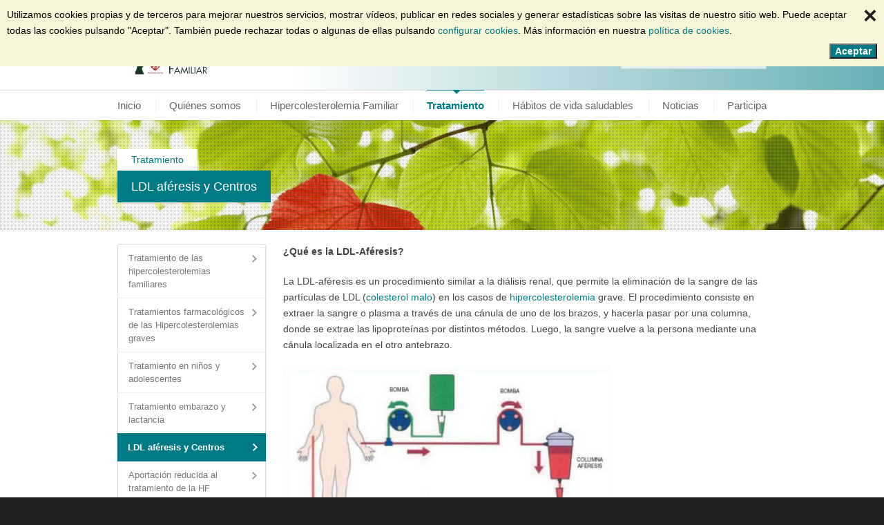

--- FILE ---
content_type: text/html; charset=UTF-8
request_url: https://www.colesterolfamiliar.org/tratamiento/ldl-aferesis/
body_size: 21853
content:

<!DOCTYPE html>
<!--[if lt IE 7 ]><html class="ie ie6" lang="en"> <![endif]-->
<!--[if IE 7 ]><html class="ie ie7" lang="en"> <![endif]-->
<!--[if IE 8 ]><html class="ie ie8" lang="en"> <![endif]-->
<!--[if (gte IE 9)|!(IE)]><!--><html lang="es-ES"> <!--<![endif]-->
<head>

<!-- Basic Page Needs 
========================================================= -->
<meta charset="UTF-8">
<title>LDL aféresis y Centros  &#8211;   Fundación Hipercolesterolemia Familiar</title>

<!--[if lt IE 9]>
	<script src="//html5shim.googlecode.com/svn/trunk/html5.js"></script>
<![endif]-->


<!-- Google Suite
========================================================= -->
<meta name="google-site-verification" content="q6CD-zR6EOEyWXM2828E6umc3fOuXxRibHeTuBR-ACs" />

<!-- Mobile Specific Metas & Favicons
========================================================= -->
<meta name="viewport" content="width=device-width, initial-scale=1.0, maximum-scale=1.0">
<link rel="shortcut icon" href="https://www.colesterolfamiliar.org/web2015/wp-content/uploads/2015/03/favicon-16x16.png">
<link rel="apple-touch-icon" href="https://www.colesterolfamiliar.org/web2015/wp-content/uploads/2015/03/apple-touch-icon-57x57.png">
<link rel="apple-touch-icon" sizes="114x114" href="https://www.colesterolfamiliar.org/web2015/wp-content/uploads/2015/03/apple-touch-icon-114x114.png">
<link rel="apple-touch-icon" sizes="72x72" href="https://www.colesterolfamiliar.org/web2015/wp-content/uploads/2015/03/apple-touch-icon-72x72.png">
<link rel="apple-touch-icon" sizes="144x144" href="https://www.colesterolfamiliar.org/web2015/wp-content/uploads/2015/03/apple-touch-icon-144x144.png">

<!-- WordPress Stuff
========================================================= -->
<link rel="pingback" href="https://www.colesterolfamiliar.org/web2015/xmlrpc.php" />

<meta name='robots' content='max-image-preview:large' />
<link rel='dns-prefetch' href='//fonts.googleapis.com' />
<link rel="alternate" type="application/rss+xml" title="Fundación Hipercolesterolemia Familiar &raquo; Feed" href="https://www.colesterolfamiliar.org/feed/" />
<link rel="alternate" type="application/rss+xml" title="Fundación Hipercolesterolemia Familiar &raquo; Feed de los comentarios" href="https://www.colesterolfamiliar.org/comments/feed/" />
<link rel="alternate" title="oEmbed (JSON)" type="application/json+oembed" href="https://www.colesterolfamiliar.org/wp-json/oembed/1.0/embed?url=https%3A%2F%2Fwww.colesterolfamiliar.org%2Ftratamiento%2Fldl-aferesis%2F&#038;lang=es" />
<link rel="alternate" title="oEmbed (XML)" type="text/xml+oembed" href="https://www.colesterolfamiliar.org/wp-json/oembed/1.0/embed?url=https%3A%2F%2Fwww.colesterolfamiliar.org%2Ftratamiento%2Fldl-aferesis%2F&#038;format=xml&#038;lang=es" />
<style id='wp-img-auto-sizes-contain-inline-css' type='text/css'>
img:is([sizes=auto i],[sizes^="auto," i]){contain-intrinsic-size:3000px 1500px}
/*# sourceURL=wp-img-auto-sizes-contain-inline-css */
</style>
<link rel='stylesheet' id='headers-css' href='https://www.colesterolfamiliar.org/web2015/wp-content/themes/inovado/framework/css/headers.css' type='text/css' media='all' />
<link rel='stylesheet' id='shortcodes-css' href='https://www.colesterolfamiliar.org/web2015/wp-content/themes/inovado/framework/css/shortcodes.css' type='text/css' media='all' />
<link rel='stylesheet' id='flexslider-css' href='https://www.colesterolfamiliar.org/web2015/wp-content/themes/inovado/framework/css/flexslider.css' type='text/css' media='all' />
<link rel='stylesheet' id='prettyPhoto-css' href='https://www.colesterolfamiliar.org/web2015/wp-content/themes/inovado/framework/css/prettyPhoto.css' type='text/css' media='all' />
<link rel='stylesheet' id='stylesheet-css' href='https://www.colesterolfamiliar.org/web2015/wp-content/themes/inovado_child/style.css' type='text/css' media='all' />
<link rel='stylesheet' id='retina-css' href='https://www.colesterolfamiliar.org/web2015/wp-content/themes/inovado/framework/css/retina.css' type='text/css' media='only screen and (-webkit-min-device-pixel-ratio: 2)' />
<link rel='stylesheet' id='responsive-css' href='https://www.colesterolfamiliar.org/web2015/wp-content/themes/inovado/framework/css/responsive.css' type='text/css' media='all' />
<style id='wp-block-library-inline-css' type='text/css'>
:root{--wp-block-synced-color:#7a00df;--wp-block-synced-color--rgb:122,0,223;--wp-bound-block-color:var(--wp-block-synced-color);--wp-editor-canvas-background:#ddd;--wp-admin-theme-color:#007cba;--wp-admin-theme-color--rgb:0,124,186;--wp-admin-theme-color-darker-10:#006ba1;--wp-admin-theme-color-darker-10--rgb:0,107,160.5;--wp-admin-theme-color-darker-20:#005a87;--wp-admin-theme-color-darker-20--rgb:0,90,135;--wp-admin-border-width-focus:2px}@media (min-resolution:192dpi){:root{--wp-admin-border-width-focus:1.5px}}.wp-element-button{cursor:pointer}:root .has-very-light-gray-background-color{background-color:#eee}:root .has-very-dark-gray-background-color{background-color:#313131}:root .has-very-light-gray-color{color:#eee}:root .has-very-dark-gray-color{color:#313131}:root .has-vivid-green-cyan-to-vivid-cyan-blue-gradient-background{background:linear-gradient(135deg,#00d084,#0693e3)}:root .has-purple-crush-gradient-background{background:linear-gradient(135deg,#34e2e4,#4721fb 50%,#ab1dfe)}:root .has-hazy-dawn-gradient-background{background:linear-gradient(135deg,#faaca8,#dad0ec)}:root .has-subdued-olive-gradient-background{background:linear-gradient(135deg,#fafae1,#67a671)}:root .has-atomic-cream-gradient-background{background:linear-gradient(135deg,#fdd79a,#004a59)}:root .has-nightshade-gradient-background{background:linear-gradient(135deg,#330968,#31cdcf)}:root .has-midnight-gradient-background{background:linear-gradient(135deg,#020381,#2874fc)}:root{--wp--preset--font-size--normal:16px;--wp--preset--font-size--huge:42px}.has-regular-font-size{font-size:1em}.has-larger-font-size{font-size:2.625em}.has-normal-font-size{font-size:var(--wp--preset--font-size--normal)}.has-huge-font-size{font-size:var(--wp--preset--font-size--huge)}.has-text-align-center{text-align:center}.has-text-align-left{text-align:left}.has-text-align-right{text-align:right}.has-fit-text{white-space:nowrap!important}#end-resizable-editor-section{display:none}.aligncenter{clear:both}.items-justified-left{justify-content:flex-start}.items-justified-center{justify-content:center}.items-justified-right{justify-content:flex-end}.items-justified-space-between{justify-content:space-between}.screen-reader-text{border:0;clip-path:inset(50%);height:1px;margin:-1px;overflow:hidden;padding:0;position:absolute;width:1px;word-wrap:normal!important}.screen-reader-text:focus{background-color:#ddd;clip-path:none;color:#444;display:block;font-size:1em;height:auto;left:5px;line-height:normal;padding:15px 23px 14px;text-decoration:none;top:5px;width:auto;z-index:100000}html :where(.has-border-color){border-style:solid}html :where([style*=border-top-color]){border-top-style:solid}html :where([style*=border-right-color]){border-right-style:solid}html :where([style*=border-bottom-color]){border-bottom-style:solid}html :where([style*=border-left-color]){border-left-style:solid}html :where([style*=border-width]){border-style:solid}html :where([style*=border-top-width]){border-top-style:solid}html :where([style*=border-right-width]){border-right-style:solid}html :where([style*=border-bottom-width]){border-bottom-style:solid}html :where([style*=border-left-width]){border-left-style:solid}html :where(img[class*=wp-image-]){height:auto;max-width:100%}:where(figure){margin:0 0 1em}html :where(.is-position-sticky){--wp-admin--admin-bar--position-offset:var(--wp-admin--admin-bar--height,0px)}@media screen and (max-width:600px){html :where(.is-position-sticky){--wp-admin--admin-bar--position-offset:0px}}

/*# sourceURL=wp-block-library-inline-css */
</style><style id='global-styles-inline-css' type='text/css'>
:root{--wp--preset--aspect-ratio--square: 1;--wp--preset--aspect-ratio--4-3: 4/3;--wp--preset--aspect-ratio--3-4: 3/4;--wp--preset--aspect-ratio--3-2: 3/2;--wp--preset--aspect-ratio--2-3: 2/3;--wp--preset--aspect-ratio--16-9: 16/9;--wp--preset--aspect-ratio--9-16: 9/16;--wp--preset--color--black: #000000;--wp--preset--color--cyan-bluish-gray: #abb8c3;--wp--preset--color--white: #ffffff;--wp--preset--color--pale-pink: #f78da7;--wp--preset--color--vivid-red: #cf2e2e;--wp--preset--color--luminous-vivid-orange: #ff6900;--wp--preset--color--luminous-vivid-amber: #fcb900;--wp--preset--color--light-green-cyan: #7bdcb5;--wp--preset--color--vivid-green-cyan: #00d084;--wp--preset--color--pale-cyan-blue: #8ed1fc;--wp--preset--color--vivid-cyan-blue: #0693e3;--wp--preset--color--vivid-purple: #9b51e0;--wp--preset--gradient--vivid-cyan-blue-to-vivid-purple: linear-gradient(135deg,rgb(6,147,227) 0%,rgb(155,81,224) 100%);--wp--preset--gradient--light-green-cyan-to-vivid-green-cyan: linear-gradient(135deg,rgb(122,220,180) 0%,rgb(0,208,130) 100%);--wp--preset--gradient--luminous-vivid-amber-to-luminous-vivid-orange: linear-gradient(135deg,rgb(252,185,0) 0%,rgb(255,105,0) 100%);--wp--preset--gradient--luminous-vivid-orange-to-vivid-red: linear-gradient(135deg,rgb(255,105,0) 0%,rgb(207,46,46) 100%);--wp--preset--gradient--very-light-gray-to-cyan-bluish-gray: linear-gradient(135deg,rgb(238,238,238) 0%,rgb(169,184,195) 100%);--wp--preset--gradient--cool-to-warm-spectrum: linear-gradient(135deg,rgb(74,234,220) 0%,rgb(151,120,209) 20%,rgb(207,42,186) 40%,rgb(238,44,130) 60%,rgb(251,105,98) 80%,rgb(254,248,76) 100%);--wp--preset--gradient--blush-light-purple: linear-gradient(135deg,rgb(255,206,236) 0%,rgb(152,150,240) 100%);--wp--preset--gradient--blush-bordeaux: linear-gradient(135deg,rgb(254,205,165) 0%,rgb(254,45,45) 50%,rgb(107,0,62) 100%);--wp--preset--gradient--luminous-dusk: linear-gradient(135deg,rgb(255,203,112) 0%,rgb(199,81,192) 50%,rgb(65,88,208) 100%);--wp--preset--gradient--pale-ocean: linear-gradient(135deg,rgb(255,245,203) 0%,rgb(182,227,212) 50%,rgb(51,167,181) 100%);--wp--preset--gradient--electric-grass: linear-gradient(135deg,rgb(202,248,128) 0%,rgb(113,206,126) 100%);--wp--preset--gradient--midnight: linear-gradient(135deg,rgb(2,3,129) 0%,rgb(40,116,252) 100%);--wp--preset--font-size--small: 13px;--wp--preset--font-size--medium: 20px;--wp--preset--font-size--large: 36px;--wp--preset--font-size--x-large: 42px;--wp--preset--spacing--20: 0.44rem;--wp--preset--spacing--30: 0.67rem;--wp--preset--spacing--40: 1rem;--wp--preset--spacing--50: 1.5rem;--wp--preset--spacing--60: 2.25rem;--wp--preset--spacing--70: 3.38rem;--wp--preset--spacing--80: 5.06rem;--wp--preset--shadow--natural: 6px 6px 9px rgba(0, 0, 0, 0.2);--wp--preset--shadow--deep: 12px 12px 50px rgba(0, 0, 0, 0.4);--wp--preset--shadow--sharp: 6px 6px 0px rgba(0, 0, 0, 0.2);--wp--preset--shadow--outlined: 6px 6px 0px -3px rgb(255, 255, 255), 6px 6px rgb(0, 0, 0);--wp--preset--shadow--crisp: 6px 6px 0px rgb(0, 0, 0);}:where(.is-layout-flex){gap: 0.5em;}:where(.is-layout-grid){gap: 0.5em;}body .is-layout-flex{display: flex;}.is-layout-flex{flex-wrap: wrap;align-items: center;}.is-layout-flex > :is(*, div){margin: 0;}body .is-layout-grid{display: grid;}.is-layout-grid > :is(*, div){margin: 0;}:where(.wp-block-columns.is-layout-flex){gap: 2em;}:where(.wp-block-columns.is-layout-grid){gap: 2em;}:where(.wp-block-post-template.is-layout-flex){gap: 1.25em;}:where(.wp-block-post-template.is-layout-grid){gap: 1.25em;}.has-black-color{color: var(--wp--preset--color--black) !important;}.has-cyan-bluish-gray-color{color: var(--wp--preset--color--cyan-bluish-gray) !important;}.has-white-color{color: var(--wp--preset--color--white) !important;}.has-pale-pink-color{color: var(--wp--preset--color--pale-pink) !important;}.has-vivid-red-color{color: var(--wp--preset--color--vivid-red) !important;}.has-luminous-vivid-orange-color{color: var(--wp--preset--color--luminous-vivid-orange) !important;}.has-luminous-vivid-amber-color{color: var(--wp--preset--color--luminous-vivid-amber) !important;}.has-light-green-cyan-color{color: var(--wp--preset--color--light-green-cyan) !important;}.has-vivid-green-cyan-color{color: var(--wp--preset--color--vivid-green-cyan) !important;}.has-pale-cyan-blue-color{color: var(--wp--preset--color--pale-cyan-blue) !important;}.has-vivid-cyan-blue-color{color: var(--wp--preset--color--vivid-cyan-blue) !important;}.has-vivid-purple-color{color: var(--wp--preset--color--vivid-purple) !important;}.has-black-background-color{background-color: var(--wp--preset--color--black) !important;}.has-cyan-bluish-gray-background-color{background-color: var(--wp--preset--color--cyan-bluish-gray) !important;}.has-white-background-color{background-color: var(--wp--preset--color--white) !important;}.has-pale-pink-background-color{background-color: var(--wp--preset--color--pale-pink) !important;}.has-vivid-red-background-color{background-color: var(--wp--preset--color--vivid-red) !important;}.has-luminous-vivid-orange-background-color{background-color: var(--wp--preset--color--luminous-vivid-orange) !important;}.has-luminous-vivid-amber-background-color{background-color: var(--wp--preset--color--luminous-vivid-amber) !important;}.has-light-green-cyan-background-color{background-color: var(--wp--preset--color--light-green-cyan) !important;}.has-vivid-green-cyan-background-color{background-color: var(--wp--preset--color--vivid-green-cyan) !important;}.has-pale-cyan-blue-background-color{background-color: var(--wp--preset--color--pale-cyan-blue) !important;}.has-vivid-cyan-blue-background-color{background-color: var(--wp--preset--color--vivid-cyan-blue) !important;}.has-vivid-purple-background-color{background-color: var(--wp--preset--color--vivid-purple) !important;}.has-black-border-color{border-color: var(--wp--preset--color--black) !important;}.has-cyan-bluish-gray-border-color{border-color: var(--wp--preset--color--cyan-bluish-gray) !important;}.has-white-border-color{border-color: var(--wp--preset--color--white) !important;}.has-pale-pink-border-color{border-color: var(--wp--preset--color--pale-pink) !important;}.has-vivid-red-border-color{border-color: var(--wp--preset--color--vivid-red) !important;}.has-luminous-vivid-orange-border-color{border-color: var(--wp--preset--color--luminous-vivid-orange) !important;}.has-luminous-vivid-amber-border-color{border-color: var(--wp--preset--color--luminous-vivid-amber) !important;}.has-light-green-cyan-border-color{border-color: var(--wp--preset--color--light-green-cyan) !important;}.has-vivid-green-cyan-border-color{border-color: var(--wp--preset--color--vivid-green-cyan) !important;}.has-pale-cyan-blue-border-color{border-color: var(--wp--preset--color--pale-cyan-blue) !important;}.has-vivid-cyan-blue-border-color{border-color: var(--wp--preset--color--vivid-cyan-blue) !important;}.has-vivid-purple-border-color{border-color: var(--wp--preset--color--vivid-purple) !important;}.has-vivid-cyan-blue-to-vivid-purple-gradient-background{background: var(--wp--preset--gradient--vivid-cyan-blue-to-vivid-purple) !important;}.has-light-green-cyan-to-vivid-green-cyan-gradient-background{background: var(--wp--preset--gradient--light-green-cyan-to-vivid-green-cyan) !important;}.has-luminous-vivid-amber-to-luminous-vivid-orange-gradient-background{background: var(--wp--preset--gradient--luminous-vivid-amber-to-luminous-vivid-orange) !important;}.has-luminous-vivid-orange-to-vivid-red-gradient-background{background: var(--wp--preset--gradient--luminous-vivid-orange-to-vivid-red) !important;}.has-very-light-gray-to-cyan-bluish-gray-gradient-background{background: var(--wp--preset--gradient--very-light-gray-to-cyan-bluish-gray) !important;}.has-cool-to-warm-spectrum-gradient-background{background: var(--wp--preset--gradient--cool-to-warm-spectrum) !important;}.has-blush-light-purple-gradient-background{background: var(--wp--preset--gradient--blush-light-purple) !important;}.has-blush-bordeaux-gradient-background{background: var(--wp--preset--gradient--blush-bordeaux) !important;}.has-luminous-dusk-gradient-background{background: var(--wp--preset--gradient--luminous-dusk) !important;}.has-pale-ocean-gradient-background{background: var(--wp--preset--gradient--pale-ocean) !important;}.has-electric-grass-gradient-background{background: var(--wp--preset--gradient--electric-grass) !important;}.has-midnight-gradient-background{background: var(--wp--preset--gradient--midnight) !important;}.has-small-font-size{font-size: var(--wp--preset--font-size--small) !important;}.has-medium-font-size{font-size: var(--wp--preset--font-size--medium) !important;}.has-large-font-size{font-size: var(--wp--preset--font-size--large) !important;}.has-x-large-font-size{font-size: var(--wp--preset--font-size--x-large) !important;}
/*# sourceURL=global-styles-inline-css */
</style>

<style id='classic-theme-styles-inline-css' type='text/css'>
/*! This file is auto-generated */
.wp-block-button__link{color:#fff;background-color:#32373c;border-radius:9999px;box-shadow:none;text-decoration:none;padding:calc(.667em + 2px) calc(1.333em + 2px);font-size:1.125em}.wp-block-file__button{background:#32373c;color:#fff;text-decoration:none}
/*# sourceURL=/wp-includes/css/classic-themes.min.css */
</style>
<link rel='stylesheet' id='a25fht-style-css' href='https://www.colesterolfamiliar.org/web2015/wp-content/plugins/fh-tests/fh-tests.css' type='text/css' media='all' />
<link rel='stylesheet' id='name-directory-style-css' href='https://www.colesterolfamiliar.org/web2015/wp-content/plugins/name-directory/name_directory.css' type='text/css' media='all' />
<link rel='stylesheet' id='rs-plugin-settings-css' href='https://www.colesterolfamiliar.org/web2015/wp-content/plugins/revslider/public/assets/css/rs6.css' type='text/css' media='all' />
<style id='rs-plugin-settings-inline-css' type='text/css'>
.tp-caption a{color:#ff7302;text-shadow:none;-webkit-transition:all 0.2s ease-out;-moz-transition:all 0.2s ease-out;-o-transition:all 0.2s ease-out;-ms-transition:all 0.2s ease-out}.tp-caption a:hover{color:#ffa902}
/*# sourceURL=rs-plugin-settings-inline-css */
</style>
<style id='control-the-use-of-cookies-inline-css' type='text/css'>
#a25-CTUOC-cookies-warning{display:none;width:100%;color:#000;background-color:#f7f6d9;padding-top:10px;padding-bottom:10px;float:none;clear:both;position:fixed;left:0;z-index:9998}.a25-CTUOC-button{color:#fff}.a25-CTUOC-close-button{cursor:pointer;font-size:34px;font-weight:700}#a25-CTUOC-cookies-warning-close-button{float:right;margin:0 0 0 10px;color:#1f1f1f;line-height:77%}#a25-CTUOC-settings-close-button{color:#fff;position:absolute;top:0;right:1em}#a25-CTUOC-cookies-warning-internal{float:none;clear:both;width:auto;margin-left:10px;margin-right:10px}#a25-CTUOC-cookie-settings-screen .a25-CTUOC-button,#a25-CTUOC-cookies-warning .a25-CTUOC-button{color:#fff}#a25-CTUOC-accept-button-wrapper{text-align:right;margin-top:.5em}.a25-CTUOC-lightbox{display:none;position:fixed;z-index:9999;left:0;top:0;width:100%;height:100%;padding-top:2em;overflow:auto;background-color:rgba(0,0,0,.8)}.a25-CTUOC-lightbox-content{position:relative;background-color:#fefefe;margin:1em auto;width:90%;max-width:640px;padding:1em;overflow:hidden}.a25-CTUOC-hide-overflow{overflow:hidden}.a25-CTUOC-cookie-types-ending,.a25-CTUOC-cookie-types-introduction{margin-bottom:2em}.a25-CTUOC-cookie-type{display:grid;grid-template-columns:auto auto;margin-bottom:2em}.a25-CTUOC-cookie-type-buttons{text-align:right;align-self:center}.a25-CTUOC-cookie-type-buttons .a25-CTUOC-button,.a25-CTUOC-cookie-type-buttons .a25-CTUOC-button:hover{background-color:#ccc;border-color:#ccc}.a25-CTUOC-cookie-type-description{grid-column-start:1;grid-column-end:3}.a25-CTUOC-hidding-box{display:none;width:100%;cursor:pointer;padding:10px;border:none;background-color:#f7f6d9;color:#000;visibility:visible}#a25-CTUOC-cookie-settings-screen .a25-CTUOC-button.js-a25-CTUOC-type-accepted{background-color:#4caf50;border-color:#4caf50;color:#fff}#a25-CTUOC-cookie-settings-screen .a25-CTUOC-button.js-a25-CTUOC-type-rejected{background-color:#df0100;border-color:#df0100;color:#fff}#js-a25-CTUOC-settings-error{display:none;color:#df0100;background-color:#fff;margin-left:1em}@media screen and (max-width:480px){.a25-CTUOC-cookie-type-title{grid-column-start:1;grid-column-end:3;order:1}.a25-CTUOC-cookie-type-buttons{grid-column-start:1;grid-column-end:3;order:3;display:grid;grid-template-columns:auto auto;grid-gap:.5em;margin-top:1em}.a25-CTUOC-cookie-type-description{order:2}}
#a25-CTUOC-cookies-warning{top:0;}#a25-CTUOC-accept-button,#a25-CTUOC-cookie-settings-screen .a25-CTUOC-cookie-type-buttons.a25-CTUOC-button,#a25-CTUOC-save-settings{background-color:#007a85;}
/*# sourceURL=control-the-use-of-cookies-inline-css */
</style>
<link rel='stylesheet' id='options_typography_Roboto:400,700-css' href='//fonts.googleapis.com/css?family=Roboto:400,700' type='text/css' media='all' />
<link rel='stylesheet' id='custom-style-css' href='https://www.colesterolfamiliar.org/web2015/wp-content/themes/inovado/framework/css/custom_script.css' type='text/css' media='all' />
<style id='custom-style-inline-css' type='text/css'>

        	
        	body{ font-family: arial, Arial, Helvetica, sans-serif; font-size: 14px; font-weight: normal; color: #444444; }

			h1{ font-family: Roboto, Arial, Helvetica, sans-serif; font-size: 28px; font-weight: normal; color: #666666; }
			h2{ font-family: Roboto, Arial, Helvetica, sans-serif; font-size: 23px; font-weight: normal; color: #666666; }
			h3{ font-family: Roboto, Arial, Helvetica, sans-serif; font-size: 18px; font-weight: normal; color: #666666; }
			h4{ font-family: Roboto, Arial, Helvetica, sans-serif; font-size: 16px; font-weight: normal; color: #666666; }
			h5{ font-family: arial, Arial, Helvetica, sans-serif; font-size: 15px; font-weight: normal; color: #666666; }
			h6{ font-family: arial, Arial, Helvetica, sans-serif; font-size: 14px; font-weight: normal; color: #666666; }

			h1 a, h2 a, h3 a, h4 a, h5 a, h6 a, h1 a:visited, h2 a:visited, h3 a:visited, h4 a:visited, h5 a:visited, h6 a:visited  { font-weight: inherit; color: inherit; }

			h1 a:hover, h2 a:hover, h3 a:hover, h4 a:hover, h5 a:hover, h6 a:hover, a:hover h1, a:hover h2, a:hover h3, a:hover h4, a:hover h5, a:hover h6 { color: #666666; }

			.callus{ font-family: arial, Arial, Helvetica, sans-serif; font-size: 11px; font-weight: normal; color: #999999 !important; }

			a, a:visited{ color: #007A85; }
			a:hover, a:focus{ color: #666666; }
			#infobar{ position: fixed; }

			#topbar{ background: #ffffff; border-bottom: 1px solid #efefef; }
			#topbar .callus { color: #999999; }
			#topbar .callus a { color: #999999; }
			#topbar .callus a:hover { color: #333333; }

			.header{ background: #ffffff; }
			.header .slogan{ font-family: arial, Arial, Helvetica, sans-serif; font-size: 13px; font-weight: normal; color: #666666; }

			/* Header V1 ------------------------------------------------------------------------ */  

			#header { height: 90px; }
			#header .logo{ margin-top: 33px; }
			#header .select-menu{ background: #ffffff }

			#header #navigation ul#nav > li { height: 90px; }
			#header #navigation ul#nav > li > a { height: 87px; line-height: 87px; }
			#header #navigation ul#nav li .sub-menu{ top: 87px; }
			#header #header-searchform{ margin-top: 29px; }
			#header #header-cart{ margin-top: 29px; }

			#header #navigation ul#nav > li > a { font-family: arial, Arial, Helvetica, sans-serif; font-size: 15px; font-weight: normal; color: #666666; }
			#header #navigation ul#nav > li > a:hover { color: #333333; border-color: #333333; }
			#header #navigation ul#nav > li.current-menu-item > a,
			#header #navigation ul#nav > li.current-menu-item > a:hover,
			#header #navigation ul#nav > li.current-page-ancestor > a,
			#header #navigation ul#nav > li.current-page-ancestor > a:hover,
			#header #navigation ul#nav > li.current-menu-ancestor > a,
			#header #navigation ul#nav > li.current-menu-ancestor > a:hover,
			#header #navigation ul#nav > li.current-menu-parent > a,
			#header #navigation ul#nav > li.current-menu-parent > a:hover,
			#header #navigation ul#nav > li.current_page_ancestor > a,
			#header #navigation ul#nav > li.current_page_ancestor > a:hover { color: #007A85; border-color: #007A85; }

			/* Header V2 ------------------------------------------------------------------------ */  

			#header-v2 .header-v2-container{ height: 90px; }
			#header-v2 .logo{ margin-top: 12px; }
			#header-v2 #header-searchform{ margin-top: 28px; }
			#header-v2 #header-cart{ margin-top: 28px; }
			#header-v2 .slogan{ margin-top: 33px; }
			#header-v2 #navigation .sub-menu{ top: 41px; }

			#header-v2 #navigation ul#nav > li > a { font-family: arial, Arial, Helvetica, sans-serif; font-size: 15px; font-weight: normal; color: #666666; }
			#header-v2 #navigation ul#nav > li > a:hover { color: #333333; border-color: #333333; }
			#header-v2 #navigation ul#nav > li.current-menu-item > a,
			#header-v2 #navigation ul#nav > li.current-menu-item > a:hover,
			#header-v2 #navigation ul#nav > li.current-page-ancestor > a,
			#header-v2 #navigation ul#nav > li.current-page-ancestor > a:hover,
			#header-v2 #navigation ul#nav > li.current-menu-ancestor > a,
			#header-v2 #navigation ul#nav > li.current-menu-ancestor > a:hover,
			#header-v2 #navigation ul#nav > li.current-menu-parent > a,
			#header-v2 #navigation ul#nav > li.current-menu-parent > a:hover,
			#header-v2 #navigation ul#nav > li.current_page_ancestor > a,
			#header-v2 #navigation ul#nav > li.current_page_ancestor > a:hover { color: #007A85; border-color: #007A85; }

			#header-v2 #navigation ul#nav > li.current-menu-item > a:after,
			#header-v2 #navigation ul#nav > li.current-page-ancestor > a:after,
			#header-v2 #navigation ul#nav > li.current-menu-ancestor > a:after,
			#header-v2 #navigation ul#nav > li.current-menu-parent > a:after,
			#header-v2 #navigation ul#nav > li.current_page_ancestor > a:after{
				border-color: #007A85 transparent transparent transparent;
			}

			/* Header V3 ------------------------------------------------------------------------ */  

			#header-v3 { height: 90px; }
			#header-v3 .logo{ margin-top: 33px; }
			#header-v3 #navigation ul{ margin-top: 26px; }
			#header-v3 #header-searchform{ margin-top: 30px; }
			#header-v3 #header-cart{ margin-top: 30px; }
			#header-v3 #navigation .sub-menu{ top: 37px; }

			#header-v3 #navigation ul#nav > li > a { font-family: arial, Arial, Helvetica, sans-serif; font-size: 15px; font-weight: normal; color: #666666; background: #ffffff; }

			#header-v3 #navigation ul#nav > li > a:hover, 
			#header-v3 #navigation ul#nav > li.sfHover > a  { background: #333333; }

			#header-v3 #navigation ul#nav > li.current-menu-item > a,
			#header-v3 #navigation ul#nav > li.current-menu-item > a:hover,
			#header-v3 #navigation ul#nav > li.current-page-ancestor > a,
			#header-v3 #navigation ul#nav > li.current-page-ancestor > a:hover,
			#header-v3 #navigation ul#nav > li.current-menu-ancestor > a,
			#header-v3 #navigation ul#nav > li.current-menu-ancestor > a:hover,
			#header-v3 #navigation ul#nav > li.current-menu-parent > a,
			#header-v3 #navigation ul#nav > li.current-menu-parent > a:hover,
			#header-v3 #navigation ul#nav > li.current_page_ancestor > a,
			#header-v3 #navigation ul#nav > li.current_page_ancestor > a:hover { background: #007A85; }

			/* Header V4 ------------------------------------------------------------------------ */  

			#header-v4 .header-v4-container{ height: 90px; }
			#header-v4 .logo{ margin-top: 33px; }
			#header-v4 #header-searchform{ margin-top: 28px; }
			#header-v4 #header-cart{ margin-top: 28px; }
			#header-v4 .slogan{ margin-top: 33px; }
			#header-v4 #navigation .sub-menu{ top: 41px; }

			#header-v4 #navigation{ background: #555555; }
			#header-v4 #navigation ul#nav > li > a { font-family: arial, Arial, Helvetica, sans-serif; font-size: 15px; font-weight: normal; color: #666666; }

			#header-v4 #navigation ul#nav > li > a:hover, 
			#header-v4 #navigation ul#nav > li.sfHover > a { background: #333333; }

			#header-v4 #navigation ul#nav > li.current-menu-item > a,
			#header-v4 #navigation ul#nav > li.current-menu-item > a:hover,
			#header-v4 #navigation ul#nav > li.current-page-ancestor > a,
			#header-v4 #navigation ul#nav > li.current-page-ancestor > a:hover,
			#header-v4 #navigation ul#nav > li.current-menu-ancestor > a,
			#header-v4 #navigation ul#nav > li.current-menu-ancestor > a:hover,
			#header-v4 #navigation ul#nav > li.current-menu-parent > a,
			#header-v4 #navigation ul#nav > li.current-menu-parent > a:hover,
			#header-v4 #navigation ul#nav > li.current_page_ancestor > a,
			#header-v4 #navigation ul#nav > li.current_page_ancestor > a:hover { background: #007A85; }

			/* Header V5 ------------------------------------------------------------------------ */  

			#header-v5 .header-v5-container{ height: 107px; }
			#header-v5 .logo{ margin-top: 33px; }
			#header-v5 .slogan{ margin-top: 4px; }
			#header-v5 #navigation .sub-menu{ top: 41px; }

			#header-v5 #navigation ul#nav > li > a { font-family: arial, Arial, Helvetica, sans-serif; font-size: 15px; font-weight: normal; color: #666666; }

			#header-v5 #navigation ul#nav > li > a:hover { color: #333333; }
			        
			#header-v5 #navigation ul#nav > li.current-menu-item > a,
			#header-v5 #navigation ul#nav > li.current-menu-item > a:hover,
			#header-v5 #navigation ul#nav > li.current-page-ancestor > a,
			#header-v5 #navigation ul#nav > li.current-page-ancestor > a:hover,
			#header-v5 #navigation ul#nav > li.current-menu-ancestor > a,
			#header-v5 #navigation ul#nav > li.current-menu-ancestor > a:hover,
			#header-v5 #navigation ul#nav > li.current-menu-parent > a,
			#header-v5 #navigation ul#nav > li.current-menu-parent > a:hover,
			#header-v5 #navigation ul#nav > li.current_page_ancestor > a,
			#header-v5 #navigation ul#nav > li.current_page_ancestor > a:hover { color: #007A85; border-color:#007A85; }

			/* Header V6 ------------------------------------------------------------------------ */  

			#header-v6 { height: 90px; }
			#header-v6 .logo{ margin-top: 33px; }
			#header-v6 .select-menu{ background: #ffffff }

			#header-v6 #navigation ul#nav > li { height: 90px; }
			#header-v6 #navigation ul#nav > li > a { height: 87px; line-height: 87px; }
			#header-v6 #navigation .sub-menu{ top: 87px !important; }
			#header-v6 #header-searchform{ margin-top: 29px; }
			#header-v6 #header-cart{ margin-top: 29px; }

			#header-v6 #navigation ul#nav > li > a { font-family: arial, Arial, Helvetica, sans-serif; font-size: 15px; font-weight: normal; color: #666666; }
			#header-v6 #navigation ul#nav > li > a:hover { color: #333333; border-color: #333333; }
			#header-v6 #navigation ul#nav > li.current-menu-item > a,
			#header-v6 #navigation ul#nav > li.current-menu-item > a:hover,
			#header-v6 #navigation ul#nav > li.current-page-ancestor > a,
			#header-v6 #navigation ul#nav > li.current-page-ancestor > a:hover,
			#header-v6 #navigation ul#nav > li.current-menu-ancestor > a,
			#header-v6 #navigation ul#nav > li.current-menu-ancestor > a:hover,
			#header-v6 #navigation ul#nav > li.current-menu-parent > a,
			#header-v6 #navigation ul#nav > li.current-menu-parent > a:hover,
			#header-v6 #navigation ul#nav > li.current_page_ancestor > a,
			#header-v6 #navigation ul#nav > li.current_page_ancestor > a:hover { color: #007A85; border-color: #007A85; }

			#header-v6.header-megamenu #navigation > ul#nav > li.megamenu > ul > li{ border-color: #a5a5a5 !important; }
			#header-v6.header-megamenu #navigation .sub-menu ul li a,
			#header-v6.header-megamenu #navigation .sub-menu li a{ border-color: #a5a5a5 !important; }

			#navigation ul#nav > li.current-menu-item > a,
			#navigation ul#nav > li.current-page-ancestor > a,
			#navigation ul#nav > li.current-page-parent > a{ font-weight: 600 !important; }

			/* Sub-Menu Navigation ------------------------------------------------------------------------ */ 

			html body #navigation .sub-menu{ background: #999999 !important; border-color: #555555 !important; }
			html body #navigation .sub-menu li a,
			html body #navigation .sub-menu li .sub-menu li a,
			html body #navigation .sub-menu li .sub-menu li .sub-menu li a { font-family: arial, Arial, Helvetica, sans-serif !important; font-size: 14px !important; font-weight: normal !important; color: #dedede !important; }
			#navigation .sub-menu li{ border-color: #a5a5a5; }
			#navigation .sub-menu li a:hover,
			#navigation .sub-menu li .sub-menu li a:hover,
			#navigation .sub-menu li.current-menu-item a,
			#navigation .sub-menu li.current-menu-item a:hover,
			#navigation .sub-menu li.current_page_item a,
			#navigation .sub-menu li.current_page_item a:hover { color: #ffffff !important; }

			#navigation ul#nav > li > ul > li:last-child > a:hover{ border:none !important; }

			#title {
				background: #FFFFFF;
			    background-image: linear-gradient(bottom, #FAFAFA 0%, #FFFFFF 100%);
			    background-image: -o-linear-gradient(bottom, #FAFAFA 0%, #FFFFFF 100%);
			    background-image: -moz-linear-gradient(bottom, #FAFAFA 0%, #FFFFFF 100%);
			    background-image: -webkit-linear-gradient(bottom, #FAFAFA 0%, #FFFFFF 100%);
			    background-image: -ms-linear-gradient(bottom, #FAFAFA 0%, #FFFFFF 100%);
			    border-bottom: 1px solid #e4e4e4;
			    border-top: 1px solid #e4e4e4;
			}
			#title h1, #title .blog-h1 { font-family: arial, Arial, Helvetica, sans-serif; font-size: 18px; font-weight: normal; color: #666666; }
			#title h2, #title .blog-h2 { font-family: arial, Arial, Helvetica, sans-serif; font-size: 14px; font-weight: normal; color: #aaaaaa; }
			#title #breadcrumbs { color: #aaaaaa; }
			#title #breadcrumbs a { color: #aaaaaa; }
			#title #breadcrumbs a:hover { color: #007A85; }

			#alt-title h1, #alt-title .blog-h1 { background:#007A85; font-family: arial, Arial, Helvetica, sans-serif; font-size: 18px; font-weight: normal; color: #ffffff;  }
			#alt-title h2, #alt-title .blog-h2 { background:#ffffff; font-family: arial, Arial, Helvetica, sans-serif; font-size: 14px; font-weight: normal; color: #777777; }
			#alt-breadcrumbs, #no-title { background:#ffffff; border-bottom: 1px solid #e4e4e4; color: #999999; }
			#alt-title .grid{ opacity: 0.8; }
			#no-title  #breadcrumbs{ color: #999999; }
			#alt-breadcrumbs a, #no-title #breadcrumbs a { color: #999999; }
			#alt-breadcrumbs a:hover, #no-title #breadcrumbs a:hover { color: #007A85; }

			#alt-title-2 h1, #alt-title-2 .blog-h1 { font-family: arial, Arial, Helvetica, sans-serif; font-size: 18px; font-weight: bold; color: #666666; }
			#alt-title-2 { background-color: #efef; border-top:1px solid #e4e4e4; border-bottom:1px solid #e4e4e4; }

			#alt-title-2 #breadcrumbs, #alt-title-2 #breadcrumbs a{ color: #999999; }
			#alt-title-2 #breadcrumbs a:hover{ color: #007A85; }

			#sidebar .widget h3 { font-family: arial, Arial, Helvetica, sans-serif; font-size: 15px; font-weight: bold; color: #666666; }

			/* Footer ------------------------------------------------------------------------ */  
	
			#footer{ border-top: 1px none #333333; }  
			#footer, #infobar { border-top-color: #333333; background: #dedede; color:#666666; }
			#footer a, #infobar a{ color:#666666; }
			#footer a:hover, #infobar a:hover{ color:#333333; }
			#footer .widget h3, #infobar .widget h3 { font-family: arial, Arial, Helvetica, sans-serif; font-size: 15px; font-weight: normal !important; color: #333333 !important; border-bottom:1px solid #666666; }
			#infobar .no-widgets{ color:#666666; }

			/* Copyright ------------------------------------------------------------------------ */  
	        
			#copyright { background: #222222; color: #777777; }
			#copyright a { color: #888888; }
			#copyright a:hover { color: #ffffff; }

			/* Forms ------------------------------------------------------------------------ */  
	    
			input[type='text'], input[type='password'], input[type='email'], textarea, select, button, input[type='submit'], input[type='reset'], input[type='button'] { font-family: arial, Arial, Helvetica, sans-serif; font-size: 14px; }
	    
			/* Accent Color ------------------------------------------------------------------------ */ 
	
			::selection { background: #007A85 }
			::-moz-selection { background: #007A85 }
			.highlight { color: #007A85 }
			.post-icon { background: #007A85 }
			.single .post-tags a:hover { background: #007A85; border-color: #007A85; }
			#pagination a:hover { border-color: #007A85; background: #007A85; }
			#filters ul li a:hover { color: #007A85 }
			#filters ul li a.active { color: #007A85 }
			.portfolio-item:hover .portfolio-title { background: #007A85; border-color: #007A85; }
			.projects-nav a:hover,
			.post-navigation a:hover { background-color: #007A85 }
			.sidenav li a:hover, .widget_wp_nav_menu_desc li a:hover { color: #007A85 }
			.sidenav > li.current_page_item > a, .widget_wp_nav_menu_desc > li.current_page_item > a { border-left-color: #007A85; color: #007A85; }
			.sidenav > li.current_page_item > a, .sidenav > li.current_page_item > a:hover, .widget_wp_nav_menu_desc > li.current_page_item > a, .widget_wp_nav_menu_desc > li.current_page_item > a:hover { background-color: #007A85; }
			.sidenav ul.children > li.current_page_item > a{ color: #007A85 }
			#back-to-top a:hover { background-color: #007A85 }
			.widget_tag_cloud a:hover { background: #007A85; border-color: #007A85; }
			.widget_flickr #flickr_tab a:hover { background: #007A85; border-color: #007A85; }
			.widget_portfolio .portfolio-widget-item .portfolio-pic:hover { background: #007A85; border-color: #007A85; }
			#footer .widget_tag_cloud a:hover,
			#infobar .widget_tag_cloud a:hover { background: #007A85; border-color: #007A85; }
			#footer .widget_flickr #flickr_tab a:hover,
			#infobar .widget_flickr #flickr_tab a:hover { background: #007A85; border-color: #007A85; }
			#footer .widget_portfolio .portfolio-widget-item .portfolio-pic:hover,
			#infobar .widget_portfolio .portfolio-widget-item .portfolio-pic:hover { background: #007A85; border-color: #007A85; }
			.flex-direction-nav a:hover { background-color: #007A85 }
			a.button.alternative-1 { background: #007A85; border-color: #007A85; }
			.gallery img:hover { background: #007A85; border-color: #007A85 !important; }
			.skillbar .skill-percentage { background: #007A85 }
			.latest-blog .blog-item:hover h4 { color: #007A85 }
			.tp-caption.big_colorbg{ background: #007A85; }
			.tp-caption.medium_colorbg{ background: #007A85; }
			.tp-caption.small_colorbg{ background: #007A85; }
			.tp-caption.customfont_color{ color: #007A85; }
			.tp-caption a { color: #007A85; }
			.tp-leftarrow.default:hover,
			.tp-rightarrow.default:hover { background-color: #007A85 !important; }
			.wooslider-direction-nav a:hover { background-color: #007A85; }

			/* WooCommerce */

			.product .onsale{ background: #007A85; }
			.woocommerce button, .woocommerce input[type=submit]{ color: #007A85; }
			.products li .price{ color: #007A85; }
			.product .price{ color: #007A85; }
			.woocommerce-tabs .panel h2{ color: #007A85; }
			.checkout .shop_table .total{ color: #007A85; }
			.woocommerce .form-row input[type=submit], 
			.woocommerce .form-row button{ color: #007A85; }

        
/*# sourceURL=custom-style-inline-css */
</style>
<link rel='stylesheet' id='newsletter-css' href='https://www.colesterolfamiliar.org/web2015/wp-content/plugins/newsletter/style.css' type='text/css' media='all' />
<link rel='stylesheet' id='cf7cf-style-css' href='https://www.colesterolfamiliar.org/web2015/wp-content/plugins/cf7-conditional-fields/style.css' type='text/css' media='all' />
<script type="text/javascript" src="https://www.colesterolfamiliar.org/web2015/wp-includes/js/jquery/jquery.min.js" id="jquery-core-js"></script>
<script type="text/javascript" src="https://www.colesterolfamiliar.org/web2015/wp-includes/js/jquery/jquery-migrate.min.js" id="jquery-migrate-js"></script>
<script type="text/javascript" src="https://www.colesterolfamiliar.org/web2015/wp-content/plugins/revslider/public/assets/js/rbtools.min.js" id="tp-tools-js"></script>
<script type="text/javascript" src="https://www.colesterolfamiliar.org/web2015/wp-content/plugins/revslider/public/assets/js/rs6.min.js" id="revmin-js"></script>
<script type="text/javascript" src="https://www.colesterolfamiliar.org/web2015/wp-content/themes/inovado_child/framework/js/mobilemenu.js" id="mobilemenu-js"></script>
<script type="text/javascript" src="https://www.colesterolfamiliar.org/web2015/wp-content/themes/inovado_child/funcionesComunes.js" id="funcionesComunes-js"></script>
<script type="text/javascript" src="https://www.colesterolfamiliar.org/web2015/wp-content/themes/inovado/framework/js/easing.js" id="easing-js"></script>
<script type="text/javascript" src="https://www.colesterolfamiliar.org/web2015/wp-content/themes/inovado/framework/js/fitvids.js" id="fitvids-js"></script>
<script type="text/javascript" src="https://www.colesterolfamiliar.org/web2015/wp-content/themes/inovado_child/framework/js/superfish.js" id="superfish-js"></script>
<link rel="https://api.w.org/" href="https://www.colesterolfamiliar.org/wp-json/" /><link rel="alternate" title="JSON" type="application/json" href="https://www.colesterolfamiliar.org/wp-json/wp/v2/pages/148" /><link rel="EditURI" type="application/rsd+xml" title="RSD" href="https://www.colesterolfamiliar.org/web2015/xmlrpc.php?rsd" />

<link rel="canonical" href="https://www.colesterolfamiliar.org/tratamiento/ldl-aferesis/" />
<style type="text/css">* Custom css for Access Category Password form */
		.acpwd-container {
		
		}
		
		.acpwd-added-excerpt {
		}
		
		.acpwd-info-message {
		
		}
		
		.acpwd-form {
		
		}
		.acpwd-pass {
		
		}
		
		.acpwd-submit {
		
		}
		
		.acpwd-error-message {
			color: darkred;
		}</style><noscript><style>.lazyload[data-src]{display:none !important;}</style></noscript><style>.lazyload{background-image:none !important;}.lazyload:before{background-image:none !important;}</style><meta name="generator" content="Powered by Slider Revolution 6.2.23 - responsive, Mobile-Friendly Slider Plugin for WordPress with comfortable drag and drop interface." />
<script type="text/javascript">function setREVStartSize(e){
			//window.requestAnimationFrame(function() {				 
				window.RSIW = window.RSIW===undefined ? window.innerWidth : window.RSIW;	
				window.RSIH = window.RSIH===undefined ? window.innerHeight : window.RSIH;	
				try {								
					var pw = document.getElementById(e.c).parentNode.offsetWidth,
						newh;
					pw = pw===0 || isNaN(pw) ? window.RSIW : pw;
					e.tabw = e.tabw===undefined ? 0 : parseInt(e.tabw);
					e.thumbw = e.thumbw===undefined ? 0 : parseInt(e.thumbw);
					e.tabh = e.tabh===undefined ? 0 : parseInt(e.tabh);
					e.thumbh = e.thumbh===undefined ? 0 : parseInt(e.thumbh);
					e.tabhide = e.tabhide===undefined ? 0 : parseInt(e.tabhide);
					e.thumbhide = e.thumbhide===undefined ? 0 : parseInt(e.thumbhide);
					e.mh = e.mh===undefined || e.mh=="" || e.mh==="auto" ? 0 : parseInt(e.mh,0);		
					if(e.layout==="fullscreen" || e.l==="fullscreen") 						
						newh = Math.max(e.mh,window.RSIH);					
					else{					
						e.gw = Array.isArray(e.gw) ? e.gw : [e.gw];
						for (var i in e.rl) if (e.gw[i]===undefined || e.gw[i]===0) e.gw[i] = e.gw[i-1];					
						e.gh = e.el===undefined || e.el==="" || (Array.isArray(e.el) && e.el.length==0)? e.gh : e.el;
						e.gh = Array.isArray(e.gh) ? e.gh : [e.gh];
						for (var i in e.rl) if (e.gh[i]===undefined || e.gh[i]===0) e.gh[i] = e.gh[i-1];
											
						var nl = new Array(e.rl.length),
							ix = 0,						
							sl;					
						e.tabw = e.tabhide>=pw ? 0 : e.tabw;
						e.thumbw = e.thumbhide>=pw ? 0 : e.thumbw;
						e.tabh = e.tabhide>=pw ? 0 : e.tabh;
						e.thumbh = e.thumbhide>=pw ? 0 : e.thumbh;					
						for (var i in e.rl) nl[i] = e.rl[i]<window.RSIW ? 0 : e.rl[i];
						sl = nl[0];									
						for (var i in nl) if (sl>nl[i] && nl[i]>0) { sl = nl[i]; ix=i;}															
						var m = pw>(e.gw[ix]+e.tabw+e.thumbw) ? 1 : (pw-(e.tabw+e.thumbw)) / (e.gw[ix]);					
						newh =  (e.gh[ix] * m) + (e.tabh + e.thumbh);
					}				
					if(window.rs_init_css===undefined) window.rs_init_css = document.head.appendChild(document.createElement("style"));					
					document.getElementById(e.c).height = newh+"px";
					window.rs_init_css.innerHTML += "#"+e.c+"_wrapper { height: "+newh+"px }";				
				} catch(e){
					console.log("Failure at Presize of Slider:" + e)
				}					   
			//});
		  };</script>

	<style>
		
				
		 		@media only screen and (max-width: 767px) {
			#topbar .callus{ background: #efefef; }	
		}
				
				
				
					@media only screen and (-webkit-min-device-pixel-ratio: 2), only screen and (min-device-pixel-ratio: 2) {
				.header .logo .logo_standard{ display: none; }
				.header .logo .logo_retina{ display: inline; }
			}
		
				
				
	</style>


</head>

<body class="wp-singular page-template page-template-page-side-navigation page-template-page-side-navigation-php page page-id-148 page-child parent-pageid-162 wp-theme-inovado wp-child-theme-inovado_child">

	
	<div class="wrapall">
	
		<div id="topbar" class="clearfix ">
	
		<div class="container">
		
			<!--<div class="eight columns">-->
            <div class="twelve columns">
									<div class="callus"><a href="mailto:info@colesterolfamiliar.org">info@colesterolfamiliar.org</a>   |   <a href="tel:+34915042206">91 504 22 06</a>   |   <a href="/contacto/"><strong>Contacto</strong></a></div>
					<div class="clear"></div>
							</div>
			
						<!--<div class="eight columns">-->
            <div class="four columns">
				<div class="social-icons clearfix">
					<ul>
						<!--<li class="social-contacto"><a href="/contacto/" title="Contact">Contact</a></li>-->
													<li class="social-twitter"><a href="https://www.twitter.com/FHFamiliar" target="_blank" title="Twitter">Twitter</a></li>
																																					<li class="social-facebook"><a href="https://es-la.facebook.com/pages/Fundaci%C3%B3n-Hipercolesterolemia-Familiar/186563901380021" target="_blank" title="Facebook">Facebook</a></li>
																																					<li class="social-instagram"><a href="https://www.instagram.com/hf.hipercolesterolemiafamiliar/" target="_blank" title="Instagram">Instagram</a></li>
																																											<li class="social-youtube"><a href="https://www.youtube.com/channel/UCWkgAAvHBn6SMXjajzz5VxA" target="_blank" title="YouTube">YouTube</a></li>
																																																											</ul>
				</div>
			</div>
					
		</div>
	
	</div> <!-- end topbar -->
	
	<header id="header-v2" class="header clearfix">
		
		<div class="container header-v2-container">
			
			<div class="sixteen columns clearfix">
			
				<div class="four columns alpha">
					<div class="logo">
													<a href="https://www.colesterolfamiliar.org/"><img src="[data-uri]" alt="Fundación Hipercolesterolemia Familiar" class="logo_standard lazyload" data-src="https://www.colesterolfamiliar.org/web2015/wp-content/uploads/2023/03/logo25-1.webp" decoding="async" width="412" height="107" data-eio-rwidth="412" data-eio-rheight="107" /><noscript><img src="https://www.colesterolfamiliar.org/web2015/wp-content/uploads/2023/03/logo25-1.webp" alt="Fundación Hipercolesterolemia Familiar" class="logo_standard" data-eio="l" /></noscript></a>
							<a href="https://www.colesterolfamiliar.org/"><img src="[data-uri]" width="2447" height="731" alt="Fundación Hipercolesterolemia Familiar" class="logo_retina lazyload" data-src="https://www.colesterolfamiliar.org/web2015/wp-content/uploads/2023/03/logo25-1.webp" decoding="async" data-eio-rwidth="412" data-eio-rheight="107" /><noscript><img src="https://www.colesterolfamiliar.org/web2015/wp-content/uploads/2023/03/logo25-1.webp" width="2447" height="731" alt="Fundación Hipercolesterolemia Familiar" class="logo_retina" data-eio="l" /></noscript></a>											</div>
				</div>
				
									<form action="https://www.colesterolfamiliar.org/" id="header-searchform" method="get">
					        <input type="text" id="header-s" name="s" value="" autocomplete="off" />
					        <input type="submit" value="Search" id="header-searchsubmit" />
					</form>
				
								
				<div class="slogan"></div>
			
			</div>

		</div>
		
		<div id="navigation" class="sixteen columns clearfix alpha omega">
			<div class="container">
				<div class="sixteen columns">
					<div class="menu-menu-principal-container"><ul id="nav" class="menu"><li id="menu-item-4373" class="menu-item menu-item-type-post_type menu-item-object-page menu-item-home menu-item-4373"><a href="https://www.colesterolfamiliar.org/">Inicio</a></li>
<li id="menu-item-5103" class="menu-item menu-item-type-custom menu-item-object-custom menu-item-has-children menu-item-5103"><a href="#">Quiénes somos</a>
<ul class="sub-menu">
	<li id="menu-item-4033" class="menu-item menu-item-type-post_type menu-item-object-page menu-item-4033"><a href="https://www.colesterolfamiliar.org/quienes-somos/la-fundacion-hipercolesterolemia-familiar/">Fundación Hipercolesterolemia Familiar</a></li>
	<li id="menu-item-38" class="menu-item menu-item-type-post_type menu-item-object-page menu-item-38"><a href="https://www.colesterolfamiliar.org/quienes-somos/constitucion/">Constitución de la Fundación</a></li>
	<li id="menu-item-37" class="menu-item menu-item-type-post_type menu-item-object-page menu-item-37"><a href="https://www.colesterolfamiliar.org/quienes-somos/organos-legislativos/">Órganos legislativos</a></li>
	<li id="menu-item-8875" class="menu-item menu-item-type-post_type menu-item-object-page menu-item-8875"><a href="/categoria/videos-de-la-fundacion/">Vídeos</a></li>
</ul>
</li>
<li id="menu-item-5104" class="menu-item menu-item-type-custom menu-item-object-custom menu-item-has-children menu-item-5104"><a href="#">Hipercolesterolemia Familiar</a>
<ul class="sub-menu">
	<li id="menu-item-5455" class="menu-item menu-item-type-post_type menu-item-object-page menu-item-5455"><a href="https://www.colesterolfamiliar.org/hipercolesterolemia-familiar/colesterol-y-trigliceridos/">Colesterol y Triglicéridos</a></li>
	<li id="menu-item-4040" class="menu-item menu-item-type-post_type menu-item-object-page menu-item-4040"><a href="https://www.colesterolfamiliar.org/hipercolesterolemia-familiar/que-es-la-hipercolesterolemia-familiar/">¿Qué es la Hipercolesterolemia Familiar?</a></li>
	<li id="menu-item-79" class="menu-item menu-item-type-post_type menu-item-object-page menu-item-79"><a href="https://www.colesterolfamiliar.org/hipercolesterolemia-familiar/diagnostico-clinico-y-genetico-de-la-hf/">Diagnóstico clínico y genético de la HF</a></li>
	<li id="menu-item-85" class="menu-item menu-item-type-post_type menu-item-object-page menu-item-85"><a href="https://www.colesterolfamiliar.org/hipercolesterolemia-familiar/enfermedad-coronaria-en-la-hf/">Enfermedad coronaria en la HF</a></li>
	<li id="menu-item-132" class="menu-item menu-item-type-post_type menu-item-object-page menu-item-132"><a href="https://www.colesterolfamiliar.org/hipercolesterolemia-familiar/hiperlipemia-familiar-combinada/">Hiperlipemia Familiar Combinada</a></li>
	<li id="menu-item-131" class="menu-item menu-item-type-post_type menu-item-object-page menu-item-131"><a href="https://www.colesterolfamiliar.org/hipercolesterolemia-familiar/hipercolesterolemia-poligenica/">Hipercolesterolemia Poligénica</a></li>
	<li id="menu-item-88" class="menu-item menu-item-type-post_type menu-item-object-page menu-item-88"><a href="https://www.colesterolfamiliar.org/hipercolesterolemia-familiar/otras-hipercolesterolemias-geneticas-similares-a-la-hf/">Otras hipercolesterolemias genéticas</a></li>
	<li id="menu-item-12478" class="menu-item menu-item-type-post_type menu-item-object-page menu-item-12478"><a href="https://www.colesterolfamiliar.org/hipercolesterolemia-familiar/que-es-la-lpa/">¿Qué es la Lp(a)?</a></li>
	<li id="menu-item-12483" class="menu-item menu-item-type-post_type menu-item-object-page menu-item-12483"><a href="https://www.colesterolfamiliar.org/hipercolesterolemia-familiar/que-debemos-conocer-sobre-la-lipoproteina-a/">Qué debemos conocer sobre la Lipoproteína (a)</a></li>
	<li id="menu-item-12406" class="menu-item menu-item-type-post_type menu-item-object-page menu-item-12406"><a href="https://www.colesterolfamiliar.org/hipercolesterolemia-familiar/hipertrigliceridemia/">Hipertrigliceridemia</a></li>
	<li id="menu-item-5448" class="menu-item menu-item-type-post_type menu-item-object-page menu-item-has-children menu-item-5448"><a href="https://www.colesterolfamiliar.org/hipercolesterolemia-familiar/riesgo-cardiovascular/">Riesgo cardiovascular</a>
	<ul class="sub-menu">
		<li id="menu-item-5502" class="menu-item menu-item-type-post_type menu-item-object-page menu-item-5502"><a href="https://www.colesterolfamiliar.org/hipercolesterolemia-familiar/riesgo-cardiovascular/hipertension-arterial/">Hipertensión arterial</a></li>
		<li id="menu-item-5503" class="menu-item menu-item-type-post_type menu-item-object-page menu-item-5503"><a href="https://www.colesterolfamiliar.org/hipercolesterolemia-familiar/riesgo-cardiovascular/diabetes-mellitus/">Diabetes mellitus</a></li>
		<li id="menu-item-5504" class="menu-item menu-item-type-post_type menu-item-object-page menu-item-5504"><a href="https://www.colesterolfamiliar.org/hipercolesterolemia-familiar/riesgo-cardiovascular/sobrepeso-y-obesidad/">Sobrepeso y obesidad</a></li>
		<li id="menu-item-5509" class="menu-item menu-item-type-post_type menu-item-object-page menu-item-5509"><a href="https://www.colesterolfamiliar.org/hipercolesterolemia-familiar/riesgo-cardiovascular/sobrepeso-en-la-infancia/">Sobrepeso en la infancia</a></li>
		<li id="menu-item-5507" class="menu-item menu-item-type-post_type menu-item-object-page menu-item-5507"><a href="https://www.colesterolfamiliar.org/hipercolesterolemia-familiar/riesgo-cardiovascular/estres/">Estrés</a></li>
		<li id="menu-item-5506" class="menu-item menu-item-type-post_type menu-item-object-page menu-item-5506"><a href="https://www.colesterolfamiliar.org/hipercolesterolemia-familiar/riesgo-cardiovascular/sindrome-metabolico/">Síndrome Metabólico</a></li>
	</ul>
</li>
	<li id="menu-item-5271" class="menu-item menu-item-type-post_type menu-item-object-page menu-item-5271"><a href="https://www.colesterolfamiliar.org/hipercolesterolemia-familiar/guias-clinicas/">Guías clínicas y Publicaciones</a></li>
	<li id="menu-item-154" class="menu-item menu-item-type-post_type menu-item-object-page menu-item-154"><a href="https://www.colesterolfamiliar.org/hipercolesterolemia-familiar/senales-de-alarma-de-un-infarto-de-miocardio-im-o-cerebral/">Señales de alarma de un Infarto de Miocardio (IM) o Cerebral</a></li>
	<li id="menu-item-5549" class="menu-item menu-item-type-post_type menu-item-object-page menu-item-5549"><a href="https://www.colesterolfamiliar.org/hipercolesterolemia-familiar/glosario-de-terminos/">Glosario de términos</a></li>
	<li id="menu-item-8772" class="menu-item menu-item-type-post_type menu-item-object-page menu-item-8772"><a href="/categoria/videos-de-hf/">Vídeos</a></li>
</ul>
</li>
<li id="menu-item-5105" class="menu-item menu-item-type-custom menu-item-object-custom current-menu-ancestor current-menu-parent menu-item-has-children menu-item-5105"><a href="#">Tratamiento</a>
<ul class="sub-menu">
	<li id="menu-item-133" class="menu-item menu-item-type-post_type menu-item-object-page menu-item-has-children menu-item-133"><a href="https://www.colesterolfamiliar.org/tratamiento/tratamiento-de-las-hipercolesterolemias-familiares/">Tratamiento de las hipercolesterolemias familiares</a>
	<ul class="sub-menu">
		<li id="menu-item-6536" class="menu-item menu-item-type-post_type menu-item-object-page menu-item-6536"><a href="https://www.colesterolfamiliar.org/tratamiento/tratamiento-de-las-hipercolesterolemias-familiares/medidas-no-farmacologicas/">Medidas no farmacológicas</a></li>
		<li id="menu-item-6535" class="menu-item menu-item-type-post_type menu-item-object-page menu-item-6535"><a href="https://www.colesterolfamiliar.org/tratamiento/tratamiento-de-las-hipercolesterolemias-familiares/tratamiento-farmacologico/">Tratamiento farmacológico</a></li>
	</ul>
</li>
	<li id="menu-item-159" class="menu-item menu-item-type-post_type menu-item-object-page menu-item-159"><a href="https://www.colesterolfamiliar.org/tratamiento/nuevos-tratamientos-de-las-hiperlipemias-severas/">Tratamientos farmacológicos de las Hipercolesterolemias graves</a></li>
	<li id="menu-item-193" class="menu-item menu-item-type-post_type menu-item-object-page menu-item-193"><a href="https://www.colesterolfamiliar.org/tratamiento/tratamiento-en-ninos-y-adolescentes/">Tratamiento en niños y adolescentes</a></li>
	<li id="menu-item-192" class="menu-item menu-item-type-post_type menu-item-object-page menu-item-192"><a href="https://www.colesterolfamiliar.org/tratamiento/tratamiento-embarazo-y-lactancia/">Tratamiento embarazo y lactancia</a></li>
	<li id="menu-item-158" class="menu-item menu-item-type-post_type menu-item-object-page current-menu-item page_item page-item-148 current_page_item menu-item-158"><a href="https://www.colesterolfamiliar.org/tratamiento/ldl-aferesis/" aria-current="page">LDL aféresis y Centros</a></li>
	<li id="menu-item-6604" class="menu-item menu-item-type-post_type menu-item-object-page menu-item-has-children menu-item-6604"><a href="https://www.colesterolfamiliar.org/tratamiento/aportacion-reducida-al-tratamiento-de-la-hf/">Aportación reducida al tratamiento de la HF</a>
	<ul class="sub-menu">
		<li id="menu-item-4044" class="menu-item menu-item-type-post_type menu-item-object-page menu-item-4044"><a href="https://www.colesterolfamiliar.org/tratamiento/aportacion-reducida-al-tratamiento-de-la-hf/la-aportacion-reducida-ya-es-una-realidad/">La aportación reducida ya es una realidad</a></li>
		<li id="menu-item-124" class="menu-item menu-item-type-post_type menu-item-object-page menu-item-124"><a href="https://www.colesterolfamiliar.org/tratamiento/aportacion-reducida-al-tratamiento-de-la-hf/informe-del-comite-cientifico-de-la-fundacion-hf/">Criterios para la Identificación de la HF</a></li>
		<li id="menu-item-157" class="menu-item menu-item-type-post_type menu-item-object-page menu-item-157"><a href="https://www.colesterolfamiliar.org/tratamiento/aportacion-reducida-al-tratamiento-de-la-hf/situacion-de-la-aportacion-reducida-al-tratamiento-de-las-estatinas/">Procedimiento que siguen las Comunidades  Autónomas</a></li>
	</ul>
</li>
</ul>
</li>
<li id="menu-item-5107" class="menu-item menu-item-type-custom menu-item-object-custom menu-item-has-children menu-item-5107"><a href="#">Hábitos de vida saludables</a>
<ul class="sub-menu">
	<li id="menu-item-5127" class="menu-item menu-item-type-post_type menu-item-object-page menu-item-has-children menu-item-5127"><a href="https://www.colesterolfamiliar.org/habitos-de-vida-saludables/dieta-y-nutricion/">Dieta y nutrición</a>
	<ul class="sub-menu">
		<li id="menu-item-191" class="menu-item menu-item-type-post_type menu-item-object-page menu-item-191"><a href="https://www.colesterolfamiliar.org/habitos-de-vida-saludables/dieta-y-nutricion/dieta-mediterranea/">Dieta mediterránea</a></li>
		<li id="menu-item-175" class="menu-item menu-item-type-post_type menu-item-object-page menu-item-175"><a href="https://www.colesterolfamiliar.org/habitos-de-vida-saludables/dieta-y-nutricion/grasas-y-aceites/">Grasas y aceites</a></li>
		<li id="menu-item-289" class="menu-item menu-item-type-post_type menu-item-object-page menu-item-289"><a href="https://www.colesterolfamiliar.org/habitos-de-vida-saludables/dieta-y-nutricion/aceite-de-oliva/">Aceite de oliva</a></li>
		<li id="menu-item-296" class="menu-item menu-item-type-post_type menu-item-object-page menu-item-296"><a href="https://www.colesterolfamiliar.org/habitos-de-vida-saludables/dieta-y-nutricion/fibra-alimentaria/">Fibra alimentaria</a></li>
		<li id="menu-item-290" class="menu-item menu-item-type-post_type menu-item-object-page menu-item-290"><a href="https://www.colesterolfamiliar.org/habitos-de-vida-saludables/dieta-y-nutricion/comer-fuera-de-casa/">Comer fuera de casa</a></li>
		<li id="menu-item-288" class="menu-item menu-item-type-post_type menu-item-object-page menu-item-288"><a href="https://www.colesterolfamiliar.org/habitos-de-vida-saludables/dieta-y-nutricion/huevos/">Huevos</a></li>
		<li id="menu-item-295" class="menu-item menu-item-type-post_type menu-item-object-page menu-item-295"><a href="https://www.colesterolfamiliar.org/habitos-de-vida-saludables/dieta-y-nutricion/sal/">Sal</a></li>
		<li id="menu-item-294" class="menu-item menu-item-type-post_type menu-item-object-page menu-item-294"><a href="https://www.colesterolfamiliar.org/habitos-de-vida-saludables/dieta-y-nutricion/alcohol/">Alcohol</a></li>
	</ul>
</li>
	<li id="menu-item-292" class="menu-item menu-item-type-post_type menu-item-object-page menu-item-292"><a href="https://www.colesterolfamiliar.org/habitos-de-vida-saludables/decalogo-para-una-dieta-saludable/">Decálogo para una dieta saludable</a></li>
	<li id="menu-item-249" class="menu-item menu-item-type-post_type menu-item-object-page menu-item-249"><a href="https://www.colesterolfamiliar.org/habitos-de-vida-saludables/piramide-de-alimentos/">Pirámide de alimentos</a></li>
	<li id="menu-item-3009" class="menu-item menu-item-type-taxonomy menu-item-object-category menu-item-3009"><a href="https://www.colesterolfamiliar.org/categoria/menus-saludables/">Menús saludables</a></li>
	<li id="menu-item-190" class="menu-item menu-item-type-post_type menu-item-object-page menu-item-190"><a href="https://www.colesterolfamiliar.org/habitos-de-vida-saludables/esteroles-vegetales/">Esteroles vegetales</a></li>
	<li id="menu-item-293" class="menu-item menu-item-type-post_type menu-item-object-page menu-item-293"><a href="https://www.colesterolfamiliar.org/habitos-de-vida-saludables/mitos-y-realidades/">Mitos y realidades</a></li>
	<li id="menu-item-298" class="menu-item menu-item-type-post_type menu-item-object-page menu-item-298"><a href="https://www.colesterolfamiliar.org/habitos-de-vida-saludables/ejercicio-fisico/">Ejercicio físico</a></li>
	<li id="menu-item-297" class="menu-item menu-item-type-post_type menu-item-object-page menu-item-297"><a href="https://www.colesterolfamiliar.org/habitos-de-vida-saludables/prevencion-y-tratamiento-del-tabaquismo/">Prevención y tratamiento del tabaquismo</a></li>
</ul>
</li>
<li id="menu-item-3113" class="menu-item menu-item-type-taxonomy menu-item-object-category menu-item-has-children menu-item-3113"><a href="https://www.colesterolfamiliar.org/categoria/actualidad/">Noticias</a>
<ul class="sub-menu">
	<li id="menu-item-3116" class="menu-item menu-item-type-taxonomy menu-item-object-category menu-item-3116"><a href="https://www.colesterolfamiliar.org/categoria/actualidad/noticias/">Actualidad</a></li>
	<li id="menu-item-143797" class="menu-item menu-item-type-taxonomy menu-item-object-category menu-item-143797"><a href="https://www.colesterolfamiliar.org/categoria/actualidad/covid19/">Covid-19</a></li>
	<li id="menu-item-11423" class="menu-item menu-item-type-taxonomy menu-item-object-category menu-item-11423"><a href="https://www.colesterolfamiliar.org/categoria/actualidad/dia-mundial-actualidad/">Día Mundial HF</a></li>
	<li id="menu-item-3114" class="menu-item menu-item-type-taxonomy menu-item-object-category menu-item-3114"><a href="https://www.colesterolfamiliar.org/categoria/actualidad/entrevistas/">Entrevistas</a></li>
	<li id="menu-item-3115" class="menu-item menu-item-type-taxonomy menu-item-object-category menu-item-has-children menu-item-3115"><a href="https://www.colesterolfamiliar.org/categoria/actualidad/la-fhf-en-la-prensa/">La FHF en la prensa</a>
	<ul class="sub-menu">
		<li id="menu-item-6616" class="menu-item menu-item-type-taxonomy menu-item-object-category menu-item-6616"><a href="https://www.colesterolfamiliar.org/categoria/actualidad/la-fhf-en-la-prensa/creacion-fundacion-hf/">Creación Fundación HF</a></li>
		<li id="menu-item-6617" class="menu-item menu-item-type-taxonomy menu-item-object-category menu-item-6617"><a href="https://www.colesterolfamiliar.org/categoria/actualidad/la-fhf-en-la-prensa/aportacion-reducida-al-tratamiento/">Aportación reducida al tratamiento</a></li>
		<li id="menu-item-6618" class="menu-item menu-item-type-taxonomy menu-item-object-category menu-item-6618"><a href="https://www.colesterolfamiliar.org/categoria/actualidad/la-fhf-en-la-prensa/estudio-safeheart/">Estudio Safeheart</a></li>
		<li id="menu-item-6619" class="menu-item menu-item-type-taxonomy menu-item-object-category menu-item-6619"><a href="https://www.colesterolfamiliar.org/categoria/actualidad/la-fhf-en-la-prensa/genetica-colesterol/">Genética Colesterol</a></li>
		<li id="menu-item-6620" class="menu-item menu-item-type-taxonomy menu-item-object-category current-page-parent menu-item-6620"><a href="https://www.colesterolfamiliar.org/categoria/actualidad/la-fhf-en-la-prensa/1o-registro-nacional/">1º Registro Nacional</a></li>
		<li id="menu-item-6621" class="menu-item menu-item-type-taxonomy menu-item-object-category menu-item-6621"><a href="https://www.colesterolfamiliar.org/categoria/actualidad/la-fhf-en-la-prensa/lpa-factor-riesgo/">Lp(a) Factor Riesgo</a></li>
		<li id="menu-item-6622" class="menu-item menu-item-type-taxonomy menu-item-object-category menu-item-6622"><a href="https://www.colesterolfamiliar.org/categoria/actualidad/la-fhf-en-la-prensa/plan-nacional-hf/">Plan Nacional HF</a></li>
		<li id="menu-item-6623" class="menu-item menu-item-type-taxonomy menu-item-object-category menu-item-6623"><a href="https://www.colesterolfamiliar.org/categoria/actualidad/la-fhf-en-la-prensa/testimonios-familias/">Testimonios familias</a></li>
	</ul>
</li>
	<li id="menu-item-9311" class="menu-item menu-item-type-taxonomy menu-item-object-category menu-item-9311"><a href="https://www.colesterolfamiliar.org/categoria/actualidad/eventos/">Eventos</a></li>
</ul>
</li>
<li id="menu-item-4187" class="menu-item menu-item-type-post_type menu-item-object-page menu-item-4187"><a href="https://www.colesterolfamiliar.org/participa/">Participa</a></li>
</ul></div>				</div>
			</div>
		</div>
		
</header>
	
			

		
				<!-- Titlebar Type: Post Thumbnail -->

			
            <div id="alt-title" class="post-thumbnail lazyload" style="" data-back="/wp-content/themes/inovado_child/framework/images/encabezado.jpg">
				<div class="grid"></div>
				<div class="container">
					<div class="contenedorTitulo"><div class="blog-h2"><a href="https://www.colesterolfamiliar.org/tratamiento/">Tratamiento</a></div><div><h1>LDL aféresis y Centros</h1></div></div>				</div>
			</div>

						
					
				
		
	<!-- End: Title Bar -->


<div id="page-wrap" class="container">

	<div id="content" class="sidebar-left twelve columns">
	
		<article class="post" id="post-148">

			<div class="entry">

				<p><strong>¿Qué es la LDL-Aféresis?</strong></p>
<p>La LDL-aféresis es un procedimiento similar a la diálisis renal, que permite la eliminación de la sangre de las partículas de LDL (<a href="https://www.colesterolfamiliar.org/hipercolesterolemia-familiar/colesterol-y-trigliceridos/">colesterol malo</a>) en los casos de <a href="https://www.colesterolfamiliar.org/hipercolesterolemia-familiar/que-es-la-hipercolesterolemia-familiar/">hipercolesterolemia</a> grave. El procedimiento consiste en extraer la sangre o plasma a través de una cánula de uno de los brazos, y hacerla pasar por una columna, donde se extrae las lipoproteínas por distintos métodos. Luego, la sangre vuelve a la persona mediante una cánula localizada en el otro antebrazo.</p>
<div id="attachment_160" style="width: 485px" class="wp-caption aligncenter"><a href="https://www.colesterolfamiliar.org/web2015/wp-content/uploads/2015/03/wpc18f3619_06-e1426674583591.jpg"><img fetchpriority="high" decoding="async" aria-describedby="caption-attachment-160" class="wp-image-160 size-full" src="https://www.colesterolfamiliar.org/web2015/wp-content/uploads/2015/03/wpc18f3619_06-e1426674583591.jpg" alt="Esquema del procedimiento de la LDL-aféresis" width="475" height="255" /></a><p id="caption-attachment-160" class="wp-caption-text">Esquema del procedimiento de la LDL-aféresis</p></div>
<p>A mediados de la década de los 70, se comenzó con el intercambio de plasma en pacientes con hipercolesterolemia familiar homocigota. En el transcurso de los últimos 20 años, el desarrollo tecnológico ha evolucionado, y la aféresis de LDL ha adquirido características que permiten la eliminación mucho más específica de las LDL y de otras lipoproteínas, junto con una mayor versatilidad de su uso y con la posibilidad de iniciar el procedimiento a edades cada vez más tempranas en los niños.</p>
<div class="textoDestacado textoParaSaberMas">
<h4>Para saber más</h4>
<p>Existen cinco métodos distintos de aféresis disponibles:</p>
<ol>
<li>plasmaféresis de doble filtración</li>
<li>inmunoabsorción específica</li>
<li>absorción mediante sulfato dextrano</li>
<li>precipitación extracorpórea de las LDL</li>
<li>absorción directa de lipoproteínas (DALI), que permite la posibilidad de extraer las partículas de LDL a partir de sangre entera en lugar de hacerlo a partir de plasma como ocurre en los cuatro primeros métodos.</li>
</ol>
</div>
<p>Las distintas técnicas reducen de forma rápida el c-LDL entre un 70 y 80%. Otras lipoproteínas aterogénicas como son las VLDL y la Lp(a), también disminuyen entre un 60-75%. Cuando termina el procedimiento, las distintas partículas se van acumulando nuevamente dependiendo de su tasa de producción. De ahí, que la frecuencia de la aféresis debe ser de al menos una vez cada dos semanas. La duración del procedimiento es de aproximadamente 3-4 horas y el efecto adverso más frecuente es el descenso de la presión arterial, que puede afectar al 3% de los casos.</p>
<p>La aféresis de LDL es una estrategia terapéutica segura y eficaz para el tratamiento de la <a href="https://www.colesterolfamiliar.org/hipercolesterolemia-familiar-homocigota-una-enfermedad-rara-que-impide-eliminar-el-colesterol/">hipercolesterolemia familiar homocigota</a>, así como en la HF heterocigota grave u otros casos de hiperlipemias graves que no responden o no toleran el tratamiento farmacológico convencional.</p>
<p>Se han descrito casos con aféresis de LDL durante más de 15 años y se ha demostrado la eliminación de los xantomas y la regresión de la ateroesclerosis coronaria y de la válvula aórtica. Por esto, se recomienda iniciar el procedimiento a la edad de 6-7 años, ya que comenzar después de los 10 años puede ser demasiado tarde para prevenir el estrechamiento de la válvula aórtica. La aféresis de LDL no afecta a la velocidad de crecimiento ni al desarrollo hormonal de los niños tratados durante años. También se ha demostrado el beneficio clínico y angiográfico de este procedimiento en la prevención de la enfermedad coronaria de pacientes con Hipercolesterolemia Familiar Heterocigota que no responden satisfactoriamente al tratamiento con altas dosis de estatinas. El tratamiento farmacológico con estatinas debe continuarse mientras se lleva a cabo la LDL-aféresis, ya que sirve para ayudar a controlar el exceso de colesterol.</p>
<p>La aféresis de LDL tiene también ventajas sobre otras dos formas posibles de terapia en los casos de hipercolesterolemia grave, como son el trasplante hepático y la terapia génica. Uno de los principales efectos colaterales del trasplante es la necesidad de recibir de por vida fármacos para suprimir la respuesta inmune, y no se conoce el efecto prolongado de este tratamiento. La terapia génica puede ser una alternativa de futuro, pero aún queda un largo camino por recorrer.</p>
<p>Aunque el coste de aproximadamente 1500-1700 € por sesión es sustancial, se estima que el coste anual total de la LDL-aféresis representa menos del 1% de la cantidad gastada anualmente en la hemodiálisis de los enfermos renales. Por lo tanto, el sistema nacional de salud debe facilitar la disponibilidad del procedimiento y el diagnóstico precoz de los pacientes que necesitan este tratamiento que salva vidas.</p>
<div class="textoDestacado textoEnPocasPalabras">
<h4>En pocas palabras</h4>
<p>La plasmaféresis es una técnica utilizada en pacientes con niveles de colesterol muy elevados (HF homozigota o algunos pacientes con HF heterozigota) por la cual se lleva a cabo un filtrado de la sangre para eliminar el exceso de colesterol (de modo similar al proceso que siguen los pacientes en diálisis renal).</p>
</div>
<p><em>Indicaciones de la LDL-Aféresis</em></p>
<ol>
<li>HF homocigota, con colesterol LDL &gt; 500 mg/dl</li>
<li>HF heterocigota, con colesterol LDL &gt; 300 mg/dl</li>
<li>HF heterocigota con enfermedad coronaria y colesterol LDL &gt; 200 mg/dl</li>
</ol>
<p>Las cifras de colesterol LDL son con tratamiento farmacológico máximo tolerado.</p>
<p><strong>Centros donde se realiza la LDL-Aféresis en España      </strong></p>
<ul>
<li>A Coruña. Complejo Hospitalario A Coruña</li>
<li>Barcelona. Hospital Clínico de Barcelona</li>
<li>Barcelona. Hospital Vall d&#8217;Hebrón Infantil</li>
<li>Burgos. Hospital Universitario de Burgos</li>
<li>Córdoba. Hospital Reina Sofía</li>
<li>Elche. Hospital General de Elche</li>
<li>Las Palmas de Gran Canaria. C.H.U. Insular Materno-Infantil</li>
<li>Madrid. Hospital Gregorio Marañón</li>
<li>Madrid. Hospital Ramón y Cajal</li>
<li>Palma de Mallorca. Hospital Son Espases</li>
<li>Sevilla. Hospital Virgen del Rocío</li>
<li>Valencia. Hospital Clínico de Valencia</li>
</ul>
<p>&nbsp;</p>
<p>&nbsp;</p>

				
			</div>

		</article>

					<div id="comments">
		
		
					<p class="hidden">Comentarios desactivados</p>
	
				
			
		

</div>		
			</div> <!-- end content -->

	<div id="sidebar" class="four columns">

	<ul class="sidenav">
		<li class="page_item page-item-103"><a href="https://www.colesterolfamiliar.org/tratamiento/tratamiento-de-las-hipercolesterolemias-familiares/">Tratamiento de las hipercolesterolemias familiares</a></li>
<li class="page_item page-item-146"><a href="https://www.colesterolfamiliar.org/tratamiento/nuevos-tratamientos-de-las-hiperlipemias-severas/">Tratamientos farmacológicos de las Hipercolesterolemias graves</a></li>
<li class="page_item page-item-153"><a href="https://www.colesterolfamiliar.org/tratamiento/tratamiento-en-ninos-y-adolescentes/">Tratamiento en niños y adolescentes</a></li>
<li class="page_item page-item-165"><a href="https://www.colesterolfamiliar.org/tratamiento/tratamiento-embarazo-y-lactancia/">Tratamiento embarazo y lactancia</a></li>
<li class="page_item page-item-148 current_page_item"><a href="https://www.colesterolfamiliar.org/tratamiento/ldl-aferesis/" aria-current="page">LDL aféresis y Centros</a></li>
<li class="page_item page-item-4045"><a href="https://www.colesterolfamiliar.org/tratamiento/aportacion-reducida-al-tratamiento-de-la-hf/">Aportación reducida al tratamiento de la HF</a></li>
	</ul>

	
	</div>

</div> <!-- end page-wrap -->

	<div class="clear"></div>
	
		
		
		<footer id="footer">
		<div class="container">
			<div class="clearfix">
				                
                                    	                <div id="newsletterwidget-2" class="widget widget_newsletterwidget">
  	                	<script type="text/javascript">
//<![CDATA[
if (typeof newsletter_check !== "function") {
window.newsletter_check = function (f) {
    var re = /^([a-zA-Z0-9_\.\-\+])+\@(([a-zA-Z0-9\-]{1,})+\.)+([a-zA-Z0-9]{2,})+$/;
    if (!re.test(f.elements["ne"].value)) {
        alert("El correo electrónico no es correcto");
        return false;
    }
    if (f.elements["nn"] && (f.elements["nn"].value == "" || f.elements["nn"].value == f.elements["nn"].defaultValue)) {
        alert("El nombre no es correcto");
        return false;
    }
    if (f.elements["ns"] && (f.elements["ns"].value == "" || f.elements["ns"].value == f.elements["ns"].defaultValue)) {
        alert("Los apellidos no son correctos");
        return false;
    }
    for (var i=1; i<20; i++) {
    if (f.elements["np" + i] && f.elements["np" + i].value == "") {
        alert("");
        return false;
    }
    }
    if (f.elements["ny"] && !f.elements["ny"].checked) {
        alert("Debe aceptar la política de privacidad para suscribirse");
        return false;
    }
    return true;
}
}
//]]>
</script>

<div class="tnp">
<form method="post" action="https://www.colesterolfamiliar.org/?na=s" onsubmit="return newsletter_check(this)">
<p>Suscríbete a nuestra newsletter:</p>
<div class="wrapperCampo">
<input id="nn" class="tnp-firstname" type="text" name="nn" size="30" required onblur="if (this.value=='') this.value=this.defaultValue" onclick="if (this.defaultValue==this.value) this.value=''" value="Nombre">
</div>
<div class="wrapperCampo">
<input id="ns" class="tnp-lastname" type="text" name="ns" size="30" required onblur="if (this.value=='') this.value=this.defaultValue" onclick="if (this.defaultValue==this.value) this.value=''" value="Apellidos">
</div>
<div class="wrapperCampo" style="margin-right: 0">
<input id="ne" class="tnp-email" type="email" name="ne" size="30" required onblur="if (this.value=='') this.value=this.defaultValue" onclick="if (this.defaultValue==this.value) this.value=''" value="Correo electrónico">
</div>
<p><input id="inputProfesional" type="checkbox" name="nl[]" value="1"/> <label for="inputProfesional">Soy profesional sanitario.</label></p>
<p><input id="ny" type="checkbox" name="ny" required> <label for="ny">He leído y acepto la <a target="_blank" href="/politica-de-privacidad/">política de privacidad</a>.</label><p>
<input class="tnp-submit" type="submit" value="Suscribirme" />
</form>
</div><input type="hidden" name="nlang" value="es">
  					</div>
  				                                  <!--<div class="widget ten columns">
                	<h3>Accesos directos</h3>
					<div class="columnaAccesosDirectos">
	                	<ul>
							<li>Guías clínicas</li>
	                        <a href="/tratamiento/aportacion-reducida-al-tratamiento-de-la-hf/"><li>Aportación reducida al tratamiento crónico</li></a>
	                        <a href="/hipercolesterolemia-familiar/senales-de-alarma-de-un-infarto-de-miocardio-im-o-cerebral/"><li>Señales de alarma de un infarto</li></a>
						</ul>
					</div>
                    <div class="columnaAccesosDirectos">
	                	<ul>
                        	<li>Embarazo y lactancia</li>
	                        <li>Cómo preparar la visita médica</li>
                            <a href="/patrocinadores/"><li>Patrocinadores</li></a>
                            <a href="/partners/"><li>Partners</li></a>
						</ul>
					</div>
				</div>-->
			</div>
		</div>
	</footer>
			
	<div id="copyright" class="clearfix">
		<div class="container">
			
			<!--<div class="copyright-text eight columns">-->
            <div class="copyright-text five columns">
									© Fundación Hipercolesterolemia Familiar
<br />C/ General Álvarez de Castro, 14 - 1ºE
<br />28010 Madrid (Spain)							</div>
			
			<div class="copyright-text four columns">
				<ul class="menu">
					<li><a href="https://www.colesterolfamiliar.org/contacto/">Contacto</a></li>
					<li><a href="https://www.colesterolfamiliar.org/aviso-legal/">Aviso legal</a></li>
                    <li><a href="https://www.colesterolfamiliar.org/politica-de-privacidad/">Política de privacidad</a></li>
					<li><a href="https://www.colesterolfamiliar.org/politica-de-cookies/">Política de cookies</a></li>
				</ul>
			</div>
            <div class="copyright-text four columns">
				<a href="https://www.hon.ch/HONcode/Spanish/?HONConduct329839" target="_blank"><img class="flotaIzq margenDerM lazyload" width="47" height="59" src="[data-uri]" alt="HONcode" data-src="https://www.colesterolfamiliar.org/wp-content/uploads/2015/03/honcode.jpg" decoding="async" data-eio-rwidth="47" data-eio-rheight="59" /><noscript><img class="flotaIzq margenDerM" width="47" height="59" src="https://www.colesterolfamiliar.org/wp-content/uploads/2015/03/honcode.jpg" alt="HONcode" data-eio="l" /></noscript></a>
                <p class="letraS izquierda">Nosotros suscribimos los principios del código HONcode. <a href="https://www.hon.ch/HONcode/Spanish/?HONConduct329839" target="_blank">Compruébalo aquí</a>.</p>
			</div>

						<!--<div class="eight columns">-->
            <div class="three columns">
				<div class="social-icons clearfix">
					<ul>
                    	<!--<li class="social-contacto"><a href="/contacto/" title="Contact">Contact</a></li>-->
													<li class="social-twitter"><a href="https://www.twitter.com/FHFamiliar" target="_blank" title="Twitter">Twitter</a></li>
																																					<li class="social-facebook"><a href="https://es-la.facebook.com/pages/Fundaci%C3%B3n-Hipercolesterolemia-Familiar/186563901380021" target="_blank" title="Facebook">Facebook</a></li>
																																					<li class="social-instagram"><a href="https://www.instagram.com/hf.hipercolesterolemiafamiliar/" target="_blank" title="Instagram">Instagram</a></li>
																																											<li class="social-youtube"><a href="https://www.youtube.com/channel/UCWkgAAvHBn6SMXjajzz5VxA" target="_blank" title="YouTube">YouTube</a></li>
																																																											</ul>
				</div>
			</div>
						
		</div>
	</div><!-- end copyright -->
		
	<div class="clear"></div>

	</div><!-- end wrapall -->
		
	
	<div id="back-to-top"><a href="#">Volver a arriba</a></div>
	
		
		
	<script type="speculationrules">
{"prefetch":[{"source":"document","where":{"and":[{"href_matches":"/*"},{"not":{"href_matches":["/web2015/wp-*.php","/web2015/wp-admin/*","/web2015/wp-content/uploads/*","/web2015/wp-content/*","/web2015/wp-content/plugins/*","/web2015/wp-content/themes/inovado_child/*","/web2015/wp-content/themes/inovado/*","/*\\?(.+)"]}},{"not":{"selector_matches":"a[rel~=\"nofollow\"]"}},{"not":{"selector_matches":".no-prefetch, .no-prefetch a"}}]},"eagerness":"conservative"}]}
</script>
<!--
The IP2Location Country Blocker is using IP2Location LITE geolocation database. Please visit https://lite.ip2location.com for more information.
-->
<div id="a25-CTUOC-cookies-warning">
		<div id="a25-CTUOC-cookies-warning-internal">
			<!--googleoff: index-->					<!-- Markup to avoid this content to be indexed by Google -->
			<div class="robots-nocontent">			<!-- Markup to avoid this content to be indexed by Yahoo! --> 
				<span id="a25-CTUOC-cookies-warning-close-button" class="a25-CTUOC-close-button" title="Cerrar">&times;</span>
				Utilizamos cookies propias y de terceros para mejorar nuestros servicios, mostrar vídeos, publicar en redes sociales y generar estadísticas sobre las visitas de nuestro sitio web. Puede aceptar todas las cookies pulsando "Aceptar". También puede rechazar todas o algunas de ellas pulsando <a class="js-a25-CTUOC-cookie-settings-link">configurar cookies</a>. Más información en nuestra <a href="/politica-de-cookies/" target="_blank">política de cookies</a>.<br />
				<div id="a25-CTUOC-accept-button-wrapper">
					<input type="button" class="a25-CTUOC-button" id="a25-CTUOC-accept-button" value="Aceptar"/>
				</div>
			</div>									<!-- Yahoo! can index again -->
			<!--googleon: index-->					<!-- Google can index again -->
		</div>
	</div><div class="a25-CTUOC-lightbox" id="a25-CTUOC-cookie-settings-screen" data-cookie-name="col_cookies_permitidas">
		<div class="a25-CTUOC-lightbox-content">
			<!--googleoff: index-->					<!-- Markup to avoid this content to be indexed by Google -->
			<div class="robots-nocontent">			<!-- Markup to avoid this content to be indexed by Yahoo! -->
				<h2>Configurar cookies</h2>
				<div class="a25-CTUOC-cookie-types-introduction">Utilizamos cookies propias y de terceros para mejorar nuestros servicios, mostrar vídeos, publicar en redes sociales y generar estadísticas sobre las visitas de nuestro sitio web.</div>
				<div class="a25-CTUOC-cookie-type">
		<div class="a25-CTUOC-cookie-type-title">
			<h3>Cookies técnicas</h3>
		</div>
					<!-- Cookie type non rejectable: add a hidden field which will be used when saving cookie settings. -->
			<input type="hidden" class="js-a25-CTUOC-non-rejectable-type" data-type="1" />
				<div class="a25-CTUOC-cookie-type-description">
			Son aquellas que permiten la navegación a través de la página web y la utilización de las opciones y servicios que se ofrecen. Le permiten mantener su sesión. colesterolfamiliar.org utiliza cookies técnicas propias y de terceros. Estas cookies son necesarias para que el sitio web funcione y no se pueden desactivar.		</div>
	</div><div class="a25-CTUOC-cookie-type">
		<div class="a25-CTUOC-cookie-type-title">
			<h3>Cookies de análisis</h3>
		</div>
					<!-- Cookie type rejectable: show accept/reject buttons. -->
			<div class="a25-CTUOC-cookie-type-buttons">
				<input type="button" class="a25-CTUOC-button js-a25-CTUOC-button-reject-type" data-type="2" value="Rechazar"/>
				<input type="button" class="a25-CTUOC-button js-a25-CTUOC-button-accept-type" data-type="2" value="Aceptar"/>
			</div>
				<div class="a25-CTUOC-cookie-type-description">
			Son aquellas que permiten el seguimiento y análisis del comportamiento de los visitantes del sitio web. La información recogida mediante este tipo de cookies se utiliza para la medición de la actividad del sitio web, así como la elaboración de estadísticas y perfiles con el fin de mejorar el sitio web. colesterolfamiliar.org utiliza cookies de análisis de terceros.		</div>
	</div><div class="a25-CTUOC-cookie-type">
		<div class="a25-CTUOC-cookie-type-title">
			<h3>Cookies de publicidad comportamental</h3>
		</div>
					<!-- Cookie type rejectable: show accept/reject buttons. -->
			<div class="a25-CTUOC-cookie-type-buttons">
				<input type="button" class="a25-CTUOC-button js-a25-CTUOC-button-reject-type" data-type="3" value="Rechazar"/>
				<input type="button" class="a25-CTUOC-button js-a25-CTUOC-button-accept-type" data-type="3" value="Aceptar"/>
			</div>
				<div class="a25-CTUOC-cookie-type-description">
			Estas cookies almacenan información del comportamiento de los usuarios obtenida a partir de sus hábitos de navegación, lo que permite desarrollar un perfil específico para mostrar publicidad en función del mismo. colesterolfamiliar.org utiliza cookies de publicidad comportamental de terceros.		</div>
	</div>				<div class="a25-CTUOC-cookie-types-ending">Más información en nuestra <a href="/politica-de-cookies/" target="_blank">política de cookies</a>.</div>
				<input type="button" id="a25-CTUOC-save-settings" class="a25-CTUOC-button" value="Guardar configuración" />
				<div id="js-a25-CTUOC-settings-error">Por favor, acepte o rechace cada opción.</div>
			</div>									<!-- Yahoo! can index again -->
			<!--googleon: index-->					<!-- Google can index again -->	
		</div>
		<div id="a25-CTUOC-settings-close-button" class="a25-CTUOC-close-button" title="Cerrar">&times;</div>
	</div><script type="text/javascript" src="https://www.colesterolfamiliar.org/web2015/wp-includes/js/comment-reply.min.js" id="comment-reply-js" async="async" data-wp-strategy="async" fetchpriority="low"></script>
<script type="text/javascript" id="eio-lazy-load-js-before">
/* <![CDATA[ */
var eio_lazy_vars = {"exactdn_domain":"","skip_autoscale":1,"bg_min_dpr":1.1,"threshold":0,"use_dpr":1};
//# sourceURL=eio-lazy-load-js-before
/* ]]> */
</script>
<script type="text/javascript" src="https://www.colesterolfamiliar.org/web2015/wp-content/plugins/ewww-image-optimizer/includes/lazysizes.min.js" id="eio-lazy-load-js" async="async" data-wp-strategy="async"></script>
<script type="text/javascript" src="https://www.colesterolfamiliar.org/web2015/wp-content/plugins/fh-tests/fh-tests.js" id="a25fht-script-js"></script>
<script type="text/javascript" id="control-the-use-of-cookies-js-extra">
/* <![CDATA[ */
var analysis_tools_options = {"analytics_id":"UA-64223761-1","pixel_id":"","gtag_id":"G-M4X1ES32DD","position":"1","exclude_internal_traffic":"1","internal_traffic":""};
//# sourceURL=control-the-use-of-cookies-js-extra
/* ]]> */
</script>
<script type="text/javascript" id="control-the-use-of-cookies-js-after">
/* <![CDATA[ */
function a25_CTUOC_set_cookie(e,t,a,n,o){var i,s;i=null,null!==a&&a>0&&(i=new Date).setDate(i.getDate()+a),s=e+"="+encodeURIComponent(t)+";",null!==i&&(s+="expires="+i.toUTCString()+";"),1===n?s+="samesite=strict;":2===n?s+="samesite=lax;":3===n&&(s+="samesite=none;"),o&&(s+="secure;"),s+="path=/;",document.cookie=s}function a25_CTUOC_get_cookie(e){for(var t=e+"=",a=document.cookie.split(";"),n=0;n<a.length;n++){for(var o=a[n];" "===o.charAt(0);)o=o.substring(1);if(0===o.indexOf(t))return o.substring(t.length,o.length)}return""}function a25_CTUOC_show_settings_screen(){jQuery("html").addClass("a25-CTUOC-hide-overflow"),jQuery("#a25-CTUOC-cookie-settings-screen").show()}function a25_CTUOC_hide_settings_screen(){jQuery("html").removeClass("a25-CTUOC-hide-overflow"),jQuery("#a25-CTUOC-cookie-settings-screen").hide()}function a25_CTUOC_uncover_content(){jQuery(".a25-CTUOC-hidding-box").each(function(){var e,t;e=jQuery(this).parent(),t=jQuery(this).data("original-content"),jQuery(this).replaceWith(t),"function"==typeof e.fitVids&&e.fitVids()})}function a25_CTUOC_save_accepted_cookies(e){a25_CTUOC_set_cookie(a25_CTUOC_cookie_name,e,365,2,!0)}function a25_CTUOC_are_all_cookie_types_accepted(e){return e.indexOf("1")>-1&&e.indexOf("2")>-1&&e.indexOf("3")>-1}function a25_CTUOC_are_all_cookie_types_configured(){return jQuery(".js-a25-CTUOC-type-accepted, .js-a25-CTUOC-type-rejected").length===jQuery(".js-a25-CTUOC-button-accept-type").length}function a25_CTUOC_update_settings_error_message(e){e?jQuery("#js-a25-CTUOC-settings-error").css("display","inline-block"):jQuery("#js-a25-CTUOC-settings-error").css("display","none")}function a25_CTUOC_fill_settings_window(e){a25_CTUOC_fill_cookie_type_setting("1",e),a25_CTUOC_fill_cookie_type_setting("2",e),a25_CTUOC_fill_cookie_type_setting("3",e)}function a25_CTUOC_fill_cookie_type_setting(e,t){t.indexOf(e)>-1?jQuery(".js-a25-CTUOC-button-accept-type[data-type='"+e+"']").addClass("js-a25-CTUOC-type-accepted"):jQuery(".js-a25-CTUOC-button-reject-type[data-type='"+e+"']").addClass("js-a25-CTUOC-type-rejected")}function a25_CTUOC_add_analysis_tools(){var e,t,a;"1"===analysis_tools_options.internal_traffic&&"1"===analysis_tools_options.exclude_internal_traffic||(e=analysis_tools_options.analytics_id.trim(),t=analysis_tools_options.pixel_id.trim(),a=analysis_tools_options.gtag_id.trim(),""!==e&&(a25_CTUOC_add_inline_javascript("window.ga=window.ga||function(){(ga.q=ga.q||[]).push(arguments)};ga.l=+new Date;ga('create', '"+e+"', 'auto');ga('send', 'pageview');",null,analysis_tools_options.position),a25_CTUOC_add_external_javascript("https://www.google-analytics.com/analytics.js",analysis_tools_options.position)),""!==t&&a25_CTUOC_add_inline_javascript("!function(e,t,n,c,o,a,f){e.fbq||(o=e.fbq=function(){o.callMethod?o.callMethod.apply(o,arguments):o.queue.push(arguments)},e._fbq||(e._fbq=o),o.push=o,o.loaded=!0,o.version='2.0',o.queue=[],(a=t.createElement(n)).async=!0,a.src='https://connect.facebook.net/en_US/fbevents.js',(f=t.getElementsByTagName(n)[0]).parentNode.insertBefore(a,f))}(window,document,'script'),fbq('init','"+t+"'),fbq('track','PageView');",'><img height="1" width="1" style="display:none" src="https://www.facebook.com/tr?id='+t+'&ev=PageView&noscript=1" />',analysis_tools_options.position),""!==a&&(a25_CTUOC_add_inline_javascript("function gtag(){dataLayer.push(arguments)}window.dataLayer=window.dataLayer||[],gtag('js',new Date),gtag('config','"+a+"');",null,analysis_tools_options.position),a25_CTUOC_add_external_javascript("https://www.googletagmanager.com/gtag/js?id="+a,analysis_tools_options.position)))}function a25_CTUOC_add_inline_javascript(e,t,a){var n,o;(n=document.createElement("script")).innerHTML=e,o=null,t&&((o=document.createElement("noscript")).innerHTML=t),"1"===a?(document.head.appendChild(n),o&&document.head.appendChild(o)):"2"===a&&(document.body.appendChild(n),o&&document.body.appendChild(o))}function a25_CTUOC_add_external_javascript(e,t){var a;(a=document.createElement("script")).src=e,a.async=!0,"1"===t?document.head.appendChild(a):"2"===t&&document.body.appendChild(a)}function a25_CTUOC_show_all_content(){a25_CTUOC_uncover_content(),a25_CTUOC_add_analysis_tools()}a25_CTUOC_cookie_name=jQuery("#a25-CTUOC-cookie-settings-screen").data("cookie-name"),jQuery("#a25-CTUOC-cookies-warning-close-button").on("click",function(){jQuery("#a25-CTUOC-cookies-warning").hide()}),jQuery("#a25-CTUOC-accept-button").on("click",function(){a25_CTUOC_save_accepted_cookies("123"),jQuery("#a25-CTUOC-cookies-warning").hide(),a25_CTUOC_show_all_content()}),jQuery(".js-a25-CTUOC-cookie-settings-link").on("click",function(){a25_CTUOC_show_settings_screen()}),jQuery("#a25-CTUOC-settings-close-button").on("click",function(){a25_CTUOC_hide_settings_screen()}),jQuery(document).on("keyup",function(e){27===e.keyCode&&jQuery("#a25-CTUOC-cookie-settings-screen").is(":visible")&&a25_CTUOC_hide_settings_screen()}),jQuery(".a25-CTUOC-hidding-box").on("click",function(){a25_CTUOC_show_settings_screen()}),jQuery(".js-a25-CTUOC-button-reject-type").on("click",function(){var e;jQuery(this).addClass("js-a25-CTUOC-type-rejected"),e=jQuery(this).data("type"),jQuery(".js-a25-CTUOC-type-accepted[data-type='"+e+"']").removeClass("js-a25-CTUOC-type-accepted"),a25_CTUOC_update_settings_error_message(!a25_CTUOC_are_all_cookie_types_configured())}),jQuery(".js-a25-CTUOC-button-accept-type").on("click",function(){var e;jQuery(this).addClass("js-a25-CTUOC-type-accepted"),e=jQuery(this).data("type"),jQuery(".js-a25-CTUOC-type-rejected[data-type='"+e+"']").removeClass("js-a25-CTUOC-type-rejected"),a25_CTUOC_update_settings_error_message(!a25_CTUOC_are_all_cookie_types_configured())}),jQuery("#a25-CTUOC-save-settings").on("click",function(){var e;a25_CTUOC_are_all_cookie_types_configured()?(a25_CTUOC_update_settings_error_message(!1),e="",jQuery(".js-a25-CTUOC-non-rejectable-type").each(function(){e+=jQuery(this).data("type")}),jQuery(".js-a25-CTUOC-type-accepted").each(function(){e+=jQuery(this).data("type")}),a25_CTUOC_save_accepted_cookies(e),a25_CTUOC_are_all_cookie_types_accepted(e)&&a25_CTUOC_show_all_content(),jQuery("#a25-CTUOC-cookies-warning").hide(),a25_CTUOC_hide_settings_screen()):a25_CTUOC_update_settings_error_message(!0)}),jQuery(document).ready(function(){var e;jQuery(".js-a25-CTUOC-cookie-settings-link").prop("href","javascript:void(0)"),""===(e=a25_CTUOC_get_cookie(a25_CTUOC_cookie_name))?jQuery("#a25-CTUOC-cookies-warning").show():(a25_CTUOC_are_all_cookie_types_accepted(e)&&a25_CTUOC_show_all_content(),a25_CTUOC_fill_settings_window(e)),jQuery(".a25-CTUOC-hidding-box").show()});
//# sourceURL=control-the-use-of-cookies-js-after
/* ]]> */
</script>
<script type="text/javascript" src="https://www.colesterolfamiliar.org/web2015/wp-content/themes/inovado/framework/js/shortcodes.js" id="shortcodes-js"></script>
<script type="text/javascript" src="https://www.colesterolfamiliar.org/web2015/wp-content/themes/inovado/framework/js/bootstrap.js" id="bootstrap-js"></script>
<script type="text/javascript" src="https://www.colesterolfamiliar.org/web2015/wp-content/themes/inovado/framework/js/waypoints.js" id="waypoints-js"></script>
<script type="text/javascript" src="https://www.colesterolfamiliar.org/web2015/wp-content/themes/inovado/framework/js/waypoints-sticky.js" id="waypoints-sticky-js"></script>
<script type="text/javascript" src="https://www.colesterolfamiliar.org/web2015/wp-content/themes/inovado/framework/js/functions.js" id="functions-js"></script>
<script type="text/javascript" src="https://www.colesterolfamiliar.org/web2015/wp-content/themes/inovado/framework/js/prettyPhoto.js" id="prettyPhoto-js"></script>
<script type="text/javascript" id="newsletter-js-extra">
/* <![CDATA[ */
var newsletter_data = {"action_url":"https://www.colesterolfamiliar.org/web2015/wp-admin/admin-ajax.php"};
//# sourceURL=newsletter-js-extra
/* ]]> */
</script>
<script type="text/javascript" src="https://www.colesterolfamiliar.org/web2015/wp-content/plugins/newsletter/main.js" id="newsletter-js"></script>
<script type="text/javascript" src="https://www.colesterolfamiliar.org/web2015/wp-content/plugins/page-links-to/dist/new-tab.js" id="page-links-to-js"></script>
<script type="text/javascript" src="https://www.colesterolfamiliar.org/web2015/wp-includes/js/dist/hooks.min.js" id="wp-hooks-js"></script>
<script type="text/javascript" src="https://www.colesterolfamiliar.org/web2015/wp-includes/js/dist/i18n.min.js" id="wp-i18n-js"></script>
<script type="text/javascript" id="wp-i18n-js-after">
/* <![CDATA[ */
wp.i18n.setLocaleData( { 'text direction\u0004ltr': [ 'ltr' ] } );
//# sourceURL=wp-i18n-js-after
/* ]]> */
</script>
<script type="text/javascript" src="https://www.colesterolfamiliar.org/web2015/wp-content/plugins/contact-form-7/includes/swv/js/index.js" id="swv-js"></script>
<script type="text/javascript" id="contact-form-7-js-translations">
/* <![CDATA[ */
( function( domain, translations ) {
	var localeData = translations.locale_data[ domain ] || translations.locale_data.messages;
	localeData[""].domain = domain;
	wp.i18n.setLocaleData( localeData, domain );
} )( "contact-form-7", {"translation-revision-date":"2025-12-01 15:45:40+0000","generator":"GlotPress\/4.0.3","domain":"messages","locale_data":{"messages":{"":{"domain":"messages","plural-forms":"nplurals=2; plural=n != 1;","lang":"es"},"This contact form is placed in the wrong place.":["Este formulario de contacto est\u00e1 situado en el lugar incorrecto."],"Error:":["Error:"]}},"comment":{"reference":"includes\/js\/index.js"}} );
//# sourceURL=contact-form-7-js-translations
/* ]]> */
</script>
<script type="text/javascript" src="https://www.colesterolfamiliar.org/web2015/wp-content/plugins/contact-form-7/includes/js/index.js" id="contact-form-7-js"></script>
<script type="text/javascript" id="wpcf7cf-scripts-js-extra">
/* <![CDATA[ */
var wpcf7cf_global_settings = {"ajaxurl":"https://www.colesterolfamiliar.org/web2015/wp-admin/admin-ajax.php"};
//# sourceURL=wpcf7cf-scripts-js-extra
/* ]]> */
</script>
<script type="text/javascript" src="https://www.colesterolfamiliar.org/web2015/wp-content/plugins/cf7-conditional-fields/js/scripts.js" id="wpcf7cf-scripts-js"></script>

<script type="text/javascript">

jQuery(document).ready(function($){
    
	    /* ------------------------------------------------------------------------ */
		/* Add PrettyPhoto */
		/* ------------------------------------------------------------------------ */
		
		var lightboxArgs = {			
						animation_speed: 'fast',
						overlay_gallery: true,
			autoplay_slideshow: false,
						slideshow: 5000, /* light_rounded / dark_rounded / light_square / dark_square / facebook */
									theme: 'pp_default', 
									opacity: 0.8,
						show_title: false,
						deeplinking: false,
			allow_resize: true, 			/* Resize the photos bigger than viewport. true/false */
			counter_separator_label: '/', 	/* The separator for the gallery counter 1 "of" 2 */
			default_width: 940,
			default_height: 529
		};
		
					$('a[href$=jpg], a[href$=JPG], a[href$=jpeg], a[href$=JPEG], a[href$=png], a[href$=gif], a[href$=bmp]:has(img)').prettyPhoto(lightboxArgs);
				
		$('a[class^="prettyPhoto"], a[rel^="prettyPhoto"]').prettyPhoto(lightboxArgs);
		
			    
	    	    		if (/Android|BlackBerry|iPhone|iPad|iPod|webOS/i.test(navigator.userAgent) === false) {
					$('#header, #header-v2 #navigation, #header-v3, #header-v4 #navigation, #header-v5 #navigation, #header-v6').waypoint('sticky');
				}			
	    
	    			$('html').css({'background-color' : '#222222'});
			    

});
	
</script>
	
	
</body>

</html>

<!--
Performance optimized by W3 Total Cache. Learn more: https://www.boldgrid.com/w3-total-cache/?utm_source=w3tc&utm_medium=footer_comment&utm_campaign=free_plugin

Almacenamiento en caché de páginas con Disk: Enhanced 
Minified using Disk

Served from: www.colesterolfamiliar.org @ 2026-01-16 06:35:56 by W3 Total Cache
-->

--- FILE ---
content_type: text/css
request_url: https://www.colesterolfamiliar.org/web2015/wp-content/themes/inovado/style.css
body_size: 14799
content:
/*   
Theme Name: INOVADO
Theme URI: http://themeforest.net/user/minti
Description: An Ultra Responsive WordPress Theme by minti
Version: 4.6.11
Author: minti
Author URI: http://mintithemes.com

License:
License URI:
*/

/* ------------------------------------------------------------------------ */
/* CSS Reset v2.0 by http://meyerweb.com/eric/tools/css/reset/ 
/* ------------------------------------------------------------------------ */

html,body,div,span,applet,object,iframe,h1,h2,h3,h4,h5,h6,p,blockquote,pre,a,abbr,acronym,address,big,cite,code,del,dfn,em,img,ins,kbd,q,s,samp,small,strike,strong,sub,sup,tt,var,b,u,i,center,dl,dt,dd,ol,ul,li,fieldset,form,label,legend,table,caption,tbody,tfoot,thead,tr,th,td,article,aside,canvas,details,embed,figure,figcaption,footer,header,hgroup,menu,nav,output,ruby,section,summary,time,mark,audio,video{margin:0;padding:0;border:0;font-size:100%;font:inherit;vertical-align:baseline;}
article,aside,details,figcaption,figure,footer,header,hgroup,menu,nav,section{display:block;}
body{line-height:1;}
ol,ul{list-style:none;}
blockquote,q{quotes:none;}
blockquote:before,blockquote:after,q:before,q:after{content:none;}
table{border-collapse:collapse;border-spacing:0;}

/* Basic WordPress Classes */
.alignleft{float:left;margin-right:20px;margin-bottom:20px;}
.alignright{float:right;margin-left:20px;margin-bottom:20px;}
.aligncenter{display:block;margin-left:auto;margin-right:auto;}
.wp-caption{max-width:100%;padding:0;}
.wp-caption .wp-caption-text,.gallery-caption,.entry-caption{color:#888888;}
blockquote.left{margin-right:20px;text-align:right;margin-left:0;width:33%;float:left;}
blockquote.right{margin-left:20px;text-align:left;margin-right:0;width:33%;float:right;}

/* ------------------------------------------------------------------------ */
/* 02. Skeleton Grid 960px / 16 Columns */
/* ------------------------------------------------------------------------ */

.container {
    position: relative;
    width: 960px;
    margin: 0 auto;
    padding: 0;
}

    .container .column,
    .container .columns {
        float: left;
        display: inline;
        margin-left: 10px;
        margin-right: 10px;
    }

.row { margin-bottom: 20px }

/* Nested Column Classes */
.column.alpha,
.columns.alpha,
.column.first,
.columns.first { margin-left: 0 }

.column.omega,
.columns.omega,
.column.last,
.columns.last { margin-right: 0 }

/* Base Grid */
.container                                  { position: relative; width: 960px; margin: 0 auto; padding: 0; }
.container .column,
.container .columns                         { float: left; display: inline; margin-left: 10px; margin-right: 10px; }
.row                                        { margin-bottom: 20px; }

/* Nested Column Classes */
.column.alpha, .columns.alpha, .column.first, .columns.first	{ margin-left: 0; }
.column.omega, .columns.omega, .column.last, .columns.last      { margin-right: 0; }

/* Base Grid */
.container .one.column,
.container .one.columns                     { width: 40px;  }
.container .two.columns                     { width: 100px; }
.container .three.columns                   { width: 160px; }
.container .four.columns                    { width: 220px; }
.container .five.columns                    { width: 280px; }
.container .six.columns                     { width: 340px; }
.container .seven.columns                   { width: 400px; }
.container .eight.columns                   { width: 460px; }
.container .nine.columns                    { width: 520px; }
.container .ten.columns                     { width: 580px; }
.container .eleven.columns                  { width: 640px; }
.container .twelve.columns                  { width: 700px; }
.container .thirteen.columns                { width: 760px; }
.container .fourteen.columns                { width: 820px; }
.container .fifteen.columns                 { width: 880px; }
.container .sixteen.columns                 { width: 940px; }

.container .one-third.columns               { width: 300px; }
.container .two-thirds.column               { width: 620px; }

.container .one-fifth.columns				{ width:172px; }
.container .one-sixth.columns				{ width:140px; }
.container .one-seventh.columns				{ width:117px; }

/* Offsets */
.container .offset-by-one                   { padding-left: 60px;  }
.container .offset-by-two                   { padding-left: 120px; }
.container .offset-by-three                 { padding-left: 180px; }
.container .offset-by-four                  { padding-left: 240px; }
.container .offset-by-five                  { padding-left: 300px; }
.container .offset-by-six                   { padding-left: 360px; }
.container .offset-by-seven                 { padding-left: 420px; }
.container .offset-by-eight                 { padding-left: 480px; }
.container .offset-by-nine                  { padding-left: 540px; }
.container .offset-by-ten                   { padding-left: 600px; }
.container .offset-by-eleven                { padding-left: 660px; }
.container .offset-by-twelve                { padding-left: 720px; }
.container .offset-by-thirteen              { padding-left: 780px; }
.container .offset-by-fourteen              { padding-left: 840px; }
.container .offset-by-fifteen               { padding-left: 900px; }

/* Self Clearing Goodness */
.container:after {
    content: "\0020";
    display: block;
    height: 0;
    clear: both;
    visibility: hidden;
}

.clearfix:before,
.clearfix:after,
.row:before,
.row:after {
    content: '\0020';
    display: block;
    overflow: hidden;
    visibility: hidden;
    width: 0;
    height: 0;
}

.row:after,
.clearfix:after {    clear: both }

.row,
.clearfix {    zoom: 1 }

.clear {
    clear: both;
    visibility: hidden;
    width: 0;
    height: 0;
}

/* ------------------------------------------------------------------------ */
/* 03. General Styles
/* ------------------------------------------------------------------------ */

body {
    background: #ffffff;
    font-family: Arial, Helvetica, sans-serif;
    font-size: 13px;
    line-height: 1.7;
    color: #444;
    /* -webkit-font-smoothing: antialiased; Fix for webkit rendering
    -webkit-text-size-adjust: 100%; */
    border-top: 3px solid #333333;
}

/* For Footer fill */
.wrapall{
    background: #ffffff;
}

::selection {
    background: #289dcc;
    color: #ffffff;
}

::-moz-selection {
    background: #289dcc;
    color: #ffffff;
}

img.scale-with-grid {
    max-width: 100%;
    height: auto;
}

/* ------------------------------------------------------------------------ */
/* 04. Typography
/* ------------------------------------------------------------------------ */

h1,
h2,
h3,
h4,
h5,
h6 {
    color: #444;
    font-family: Arial, Helvetica, sans-serif;
    font-style: bold;
    margin: 0 0 10px 0;
    padding: 0;
}

    h1 a,
    h2 a,
    h3 a,
    h4 a,
    h5 a,
    h6 a { font-weight: inherit }

h1 {
    font-size: 28px;
    line-height: 1.6;
}

h2 {
    font-size: 22px;
    line-height: 1.6;
}

h3 {
    font-size: 18px;
    line-height: 1.6;
}

h4 {
    font-size: 16px;
    line-height: 1.6;
}

h5 {
    font-size: 14px;
    line-height: 1.6;
}

h6 {
    font-size: 12px;
    line-height: 1.6;
}

.highlight { 
	color: #289dcc;
}

p { margin: 0 0 20px 0 }

    p img { margin: 0 }

em { font-style: italic }

strong { font-weight: bold }

small { font-size: 80% }

hr {
    border: solid #ddd;
    border-width: 1px 0 0;
    clear: both;
    margin: 10px 0 30px;
    height: 0;
}

pre {
    height: auto;
    font-family: Consolas, monospace;
    border: 1px solid #e2e2e2;
    background: #f7f7f7;
    padding: 20px 20px;
    -moz-border-radius: 3px;
    -webkit-border-radius: 3px;
    border-radius: 3px;
    margin: 0 0 20px 0;
    overflow-x:auto;
    box-shadow: inset 0px 1px 2px 0px rgba(0, 0, 0, 0.05);
    -webkit-box-shadow: inset 0px 1px 2px 0px rgba(0, 0, 0, 0.05);
}

.hidden {  display: none !important }

/* Links ---------------------------------------------------- */

a,
a:visited {
    color: #999999;
    text-decoration: none;
    outline: 0;
}

/* Transisiton for Links */
#sidebar a,
#footer a,
#infobar a,
#title a,
#alt-title a,
#no-title a,
#header a,
#page-wrap a,
#copyright .copyright-text a{
	-webkit-transition: all 0.07s ease-in;
       -moz-transition: all 0.07s ease-in;
        -ms-transition: all 0.07s ease-in;
         -o-transition: all 0.07s ease-in;
            transition: all 0.07s ease-in;
}

#page-wrap .portfolio-item-one a{
	-webkit-transition: none !important;
       -moz-transition: none !important;
        -ms-transition: none !important;
         -o-transition: none !important;
            transition: none !important;
}

a:hover,
a:focus {    color: #666666 }

p a,
p a:visited { line-height: inherit }

/* Lists ---------------------------------------------------- */

ul,
ol { margin-bottom: 20px }

ul { list-style: none outside }

ol,
ul { margin-left: 30px }

ol { list-style: decimal }

ul { list-style: square outside }

    ul li ul,
    ol li ul,
    ol li ul,
    ol li ol { margin-bottom: 0 }
    
/* ------------------------------------------------------------------------ */
/* 05. Forms
/* ------------------------------------------------------------------------ */

form,
fieldset { margin-bottom: 20px }

input[type="text"],
input[type="password"],
input[type="email"],
textarea,
select {
    background: #fff;
    border: 1px solid #ccc;
    padding: 8px 8px;
    outline: none;
    -moz-border-radius: 2px;
    -webkit-border-radius: 2px;
    border-radius: 2px;
    font-family: Arial, Helvetica, sans-serif;
    font-size: 13px;
    color: #666;
    margin: 0;
    width: 200px;
    max-width: 100%;
    display: block;
    margin-bottom: 20px;
    width: 180px;
    color: #999;
    -moz-box-shadow: 0 1px 2px 0 rgba(180, 180, 180, 0.2);
    -webkit-box-shadow: 0 1px 2px 0 rgba(180, 180, 180, 0.2);
    box-shadow: 0 1px 2px 0 rgba(180, 180, 180, 0.2);
    border: 1px solid #d4d4d4
}

input[type="text"]:focus,
input[type="password"]:focus,
input[type="email"]:focus,
textarea:focus {
    border: 1px solid #bbb;
    color: #333;
    -moz-box-shadow: 0 0 3px rgba(0, 0, 0, 0.2);
    -webkit-box-shadow: 0 0 3px rgba(0, 0, 0, 0.2);
    box-shadow: 0 0 3px rgba(0, 0, 0, 0.2);
}

textarea { min-height: 60px }

select {
    width: 220px;
    padding: 5px;
}

label,
legend {
    cursor: pointer;
    display: block;
}

    label span,
    legend span { font-weight: bold }

button,
input[type="submit"],
input[type="reset"],
input[type="button"] {
    display: inline-block;
    font-weight: bold;
    font-family: Arial, Helvetica, sans-serif;
    cursor: pointer;
}

button:active,
input[type="submit"]:active,
input[type="reset"]:active,
input[type="button"]:active{
	-webkit-box-shadow:inset 0 1px 2px 0 rgba(0, 0, 0, 0.16);
	   -moz-box-shadow:inset 0 1px 2px 0 rgba(0, 0, 0, 0.16);
	        box-shadow:inset 0 1px 2px 0 rgba(0, 0, 0, 0.16);
}

/* Contactform 7 Specific Styling ---------------------------------------------------- */

.wpcf7-form input[type="text"] {
    -webkit-box-sizing: border-box; /* Safari/Chrome, other WebKit */
       -moz-box-sizing: border-box; /* Firefox, other Gecko */
            box-sizing: border-box; /* Opera/IE 8+ */
    width: 400px;
    max-width: 100%;
    margin: 5px 0 0 0;
}

.wpcf7-form textarea {
    -webkit-box-sizing: border-box; /* Safari/Chrome, other WebKit */
       -moz-box-sizing: border-box; /* Firefox, other Gecko */
            box-sizing: border-box; /* Opera/IE 8+ */
    width: 100%;
    max-width: 100%;
    margin: 5px 0 0 0;
}

.wpcf7-form select {
    -webkit-box-sizing: border-box; /* Safari/Chrome, other WebKit */
       -moz-box-sizing: border-box; /* Firefox, other Gecko */
            box-sizing: border-box; /* Opera/IE 8+ */
    width: 400px;
    max-width: 100%;
    margin: 5px 0 0 0;
    padding:8px;
}

.wpcf7-form{
    margin:0;
    padding: 0;
}

.wpcf7-form input[type="checkbox"] {    width: auto }

.wpcf7 form.wpcf7-form p {
    font-weight: 600;
    margin: 0 0 20px 0 !important;
}

.wpcf7-list-item-label 	{ font-weight: normal }
.wpcf7-response-output 	{ display: none }
.wpcf7-form .invalid 	{ color: #bf1515 !important }
.wpcf7-not-valid 		{ border: 1px solid #bf1515 !important; }
.wpcf7 span.wpcf7-not-valid-tip { display: none }

div.wpcf7-response-output {
    margin: 0px !important;
    padding: 5px 10px !important;
}

div.wpcf7-mail-sent-ok,
div.wpcf7-mail-sent-ng,
div.wpcf7-spam-blocked,
div.wpcf7-validation-errors{
	position:relative;
	border:1px solid #ddd !important;
	display:block;
	background-image:linear-gradient(bottom, #F7F7F7 0%, #FFFFFF 100%);
	background-image:-o-linear-gradient(bottom, #F7F7F7 0%, #FFFFFF 100%);
	background-image:-moz-linear-gradient(bottom, #F7F7F7 0%, #FFFFFF 100%);
	background-image:-webkit-linear-gradient(bottom, #F7F7F7 0%, #FFFFFF 100%);
	background-image:-ms-linear-gradient(bottom, #F7F7F7 0%, #FFFFFF 100%);
	background-color:#F7F7F7;
	-webkit-border-radius:3px;
	   -moz-border-radius:3px;
	        border-radius:3px;
	-webkit-box-shadow:0px 1px 1px 0px rgba(180, 180, 180, 0.1);
	   -moz-box-shadow:0px 1px 1px 0px rgba(180, 180, 180, 0.1);
	        box-shadow:0px 1px 1px 0px rgba(180, 180, 180, 0.1);
	font-weight:600;
	padding:10px 40px !important;
	text-align:center;
}


div.wpcf7-mail-sent-ok {
    background-image: linear-gradient(bottom, #e9f2d2 0%, #FFFFFF 100%);
    background-image: -o-linear-gradient(bottom, #e9f2d2 0%, #FFFFFF 100%);
    background-image: -moz-linear-gradient(bottom, #e9f2d2 0%, #FFFFFF 100%);
    background-image: -webkit-linear-gradient(bottom, #e9f2d2 0%, #FFFFFF 100%);
    background-image: -ms-linear-gradient(bottom, #e9f2d2 0%, #FFFFFF 100%);
    background-color: #e9f2d2;
    border-color: #c0da66 !important;
    color: #88b12b;
}

/*div.wpcf7-mail-sent-ng {
    background-image: linear-gradient(bottom, #ffe9e9 0%, #FFFFFF 100%);
    background-image: -o-linear-gradient(bottom, #ffe9e9 0%, #FFFFFF 100%);
    background-image: -moz-linear-gradient(bottom, #ffe9e9 0%, #FFFFFF 100%);
    background-image: -webkit-linear-gradient(bottom, #ffe9e9 0%, #FFFFFF 100%);
    background-image: -ms-linear-gradient(bottom, #ffe9e9 0%, #FFFFFF 100%);
    background-color: #ffe9e9;
    border-color: #e99f9f !important;
    color: #d25c5a;
}

div.wpcf7-spam-blocked {
    background-image: linear-gradient(bottom, #fbf6e3 0%, #FFFFFF 100%);
    background-image: -o-linear-gradient(bottom, #fbf6e3 0%, #FFFFFF 100%);
    background-image: -moz-linear-gradient(bottom, #fbf6e3 0%, #FFFFFF 100%);
    background-image: -webkit-linear-gradient(bottom, #fbf6e3 0%, #FFFFFF 100%);
    background-image: -ms-linear-gradient(bottom, #fbf6e3 0%, #FFFFFF 100%);
    background-color: #fbf6e3;
    border-color: #efd877 !important;
    color: #c4a80a;
}

div.wpcf7-validation-errors {
    background-image: linear-gradient(bottom, #fbf6e3 0%, #FFFFFF 100%);
    background-image: -o-linear-gradient(bottom, #fbf6e3 0%, #FFFFFF 100%);
    background-image: -moz-linear-gradient(bottom, #fbf6e3 0%, #FFFFFF 100%);
    background-image: -webkit-linear-gradient(bottom, #fbf6e3 0%, #FFFFFF 100%);
    background-image: -ms-linear-gradient(bottom, #fbf6e3 0%, #FFFFFF 100%);
    background-color: #fbf6e3;
    border-color: #efd877 !important;
    color: #c4a80a;
}*/

/* ------------------------------------------------------------------------ */
/* 06. Boxed Layout */
/* ------------------------------------------------------------------------ */

#boxed-layout {
    width: 1000px;
    margin: 0px auto;
    background: #ffffff;
    -webkit-box-shadow:0px 0px 16px 0px rgba(0, 0, 0, 0.16);
       -moz-box-shadow:0px 0px 16px 0px rgba(0, 0, 0, 0.16);
        	box-shadow:0px 0px 16px 0px rgba(0, 0, 0, 0.16);

}

    #boxed-layout .container {
        
    }

#background {
    position: fixed;
    top: 0px;
    left: 0px;
    min-width: 100%;
    min-height: 100%;
    z-index: -1;
}

/* ------------------------------------------------------------------------ */
/* 07. Infobar (Toggle Bar)
/* ------------------------------------------------------------------------ */

#infobar {
    position: absolute;
    top: 0;
    left: 0;
    z-index: 3000;
    background: #444444;
    color:#999999;
    border-top: 5px solid #333333;
    width: 100%;
    padding: 20px 0 35px 0;
    display: none;
    border-bottom:5px solid #444444;
}

    #infobar .widget h3 {
        border-bottom: 1px solid #555555;
        color: #ffffff;
        padding: 0 0 5px 0;
        margin: 0 0 20px 0;
    }

	#infobar a{
		color:#999999;
	}
	
	#infobar a:hover{
		color:#ffffff;
	}
        
.close-infobar {
    position: absolute;
    bottom: -40px;
    right: 0;
    width: 0px;
    height: 0px;
    border-style: solid;
    border-width: 0 40px 40px 0;
    border-color: transparent #444444 transparent transparent;
    z-index: 999;
}

.close-infobar:after {
    content: '';
    width: 40px;
    height: 40px;
    display: block;
    position: absolute;
    top: 0;
    right: -40px;
    background: url(framework/images/toggle.png) no-repeat 0px 0px;
}

#infobar .close-infobar.open { }

.close-infobar.open:after {
    content: '';
    width: 40px;
    height: 40px;
    display: block;
    position: absolute;
    top: 0;
    right: -40px;
    background: url(framework/images/toggle.png) no-repeat -40px 0px;
}

#infobar .no-widgets {
    color: #aaaaaa;
    margin-bottom:-15px;
    text-align: center;
}

/* Infobar Widgets ---------------------------------------------------- */

    #infobar .widget { }

        #infobar .widget h3 {
        	font-size:15px;
            color: #ffffff;
            padding:0 0 5px 0;
            border-bottom:1px solid #555555;
            margin: 0 0 20px 0;
        }

/* ------------------------------------------------------------------------ */
/* 08. Topbar */
/* ------------------------------------------------------------------------ */

#topbar {
    height: 39px;
    font-size: 10px;
    background: #ffffff;
    border-bottom: 1px solid #efefef;
}

    #topbar .callus {
        line-height: 39px;
        color: #999999;
    }

        #topbar .callus a { color: #999999 }
        #topbar .callus a:hover { color: #666666 }
    
    #topbar .social-icons ul {
        list-style: none;
        margin: 0 0 -1px 0;
        float: right;
    }

/* ------------------------------------------------------------------------ */
/* 09. Social Icons */
/* ------------------------------------------------------------------------ */

#topbar .social-icons ul{
	list-style: none;
	margin: 0 0 -1px 0;
	float: right;
}
	.social-icons ul li{
		display:block;
		float: left;
		margin:0;
		padding:0;
	}
	.social-icons ul li a{
		-webkit-transition:all 0.2s ease 0s;
		   -moz-transition:all 0.2s ease 0s;
             -o-transition:all 0.2s ease 0s;
                transition:all 0.2s ease 0s;
		display:block;
		width:40px;
		height:40px;
		text-indent:-9999px;
		background-position: 0px 0px;
		background-repeat: no-repeat;
		opacity: 0.6;
	}
	
	#copyright .social-icons ul li a{
		opacity: 1;
	}
	#copyright .social-icons ul li a:hover{
		background-color: transparent !important;
	}
	
	.social-icons a:hover{
		background-color: #cccccc;
		background-position: 0px -40px !important;
		opacity: 1;
	}
	
	.social-email a { background: url(framework/images/icons/email.png) no-repeat 0 0 }
	.social-email a:hover { background-color: #666666 }
	.social-aim a { background: url(framework/images/icons/aim.png) no-repeat 0 0 }
	.social-aim a:hover { background-color: #e95a00 }
	.social-apple a { background: url(framework/images/icons/apple.png) no-repeat 0 0 }
	.social-apple a:hover { background-color: #606060 }
	.social-behance a { background: url(framework/images/icons/behance.png) no-repeat 0 0 }
	.social-behance a:hover { background-color: #18a3fe }
	.social-blogger a { background: url(framework/images/icons/blogger.png) no-repeat 0 0 }
	.social-blogger a:hover { background-color: #fb913f }
	.social-cargo a { background: url(framework/images/icons/cargo.png) no-repeat 0 0 }
	.social-cargo a:hover { background-color: #00c462 }
	.social-delicious a { background: url(framework/images/icons/delicious.png) no-repeat 0 0 }
	.social-delicious a:hover { background-color: #3274d1 }
	.social-deviantart a { background: url(framework/images/icons/deviantart.png) no-repeat 0 0 }
	.social-deviantart a:hover { background-color: #d0de21 }
	.social-digg a { background: url(framework/images/icons/digg.png) no-repeat 0 0 }
	.social-digg a:hover { background-color: #2882c6 }
	.social-dopplr a { background: url(framework/images/icons/dopplr.png) no-repeat 0 0 }
	.social-dopplr a:hover { background-color: #99cc66 }
	.social-dribbble a { background: url(framework/images/icons/dribbble.png) no-repeat 0 0 }
	.social-dribbble a:hover { background-color: #ef5b92 }
	.social-ember a { background: url(framework/images/icons/ember.png) no-repeat 0 0 }
	.social-ember a:hover { background-color: #fb9d00 }
	.social-evernote a { background: url(framework/images/icons/evernote.png) no-repeat 0 0 }
	.social-evernote a:hover { background-color: #77ba2f }
	.social-facebook a { background: url(framework/images/icons/facebook.png) no-repeat 0 0 }
	.social-facebook a:hover { background-color: #3b5998 }
	.social-flickr a { background: url(framework/images/icons/flickr.png) no-repeat 0 0 }
	.social-flickr a:hover { background-color: #f1628b }
	.social-forrst a { background: url(framework/images/icons/forrst.png) no-repeat 0 0 }
	.social-forrst a:hover { background-color: #5b9a68 }
	.social-github a { background: url(framework/images/icons/github.png) no-repeat 0 0 }
	.social-github a:hover { background-color: #7292a2 }
	.social-google a { background: url(framework/images/icons/google.png) no-repeat 0 0 }
	.social-google a:hover { background-color: #dd4b39 }
	.social-googleplus a { background: url(framework/images/icons/googleplus.png) no-repeat 0 0 }
	.social-googleplus a:hover { background-color: #d94a39 }
	.social-gowalla a { background: url(framework/images/icons/gowalla.png) no-repeat 0 0 }
	.social-gowalla a:hover { background-color: #ff920d }
	.social-grooveshark a { background: url(framework/images/icons/grooveshark.png) no-repeat 0 0 }
	.social-grooveshark a:hover { background-color: #f88e00 }
	.social-html5 a { background: url(framework/images/icons/html5.png) no-repeat 0 0 }
	.social-html5 a:hover { background-color: #f3642c }
	.social-icloud a { background: url(framework/images/icons/icloud.png) no-repeat 0 0 }
	.social-icloud a:hover { background-color: #fb913f }
	.social-instagram a { background: url(framework/images/icons/instagram.png) no-repeat 0 0 }
	.social-instagram a:hover { background-color: #46759c }
	.social-lastfm a { background: url(framework/images/icons/lastfm.png) no-repeat 0 0 }
	.social-lastfm a:hover { background-color: #d21309 }
	.social-linkedin a { background: url(framework/images/icons/linkedin.png) no-repeat 0 0 }
	.social-linkedin a:hover { background-color: #71b2d0 }
	.social-metacafe a { background: url(framework/images/icons/metacafe.png) no-repeat 0 0 }
	.social-metacafe a:hover { background-color: #ef4035 }
	.social-mixx a { background: url(framework/images/icons/mixx.png) no-repeat 0 0 }
	.social-mixx a:hover { background-color: #d80330 }
	.social-myspace a { background: url(framework/images/icons/myspace.png) no-repeat 0 0 }
	.social-myspace a:hover { background-color: #003398 }
	.social-netvibes a { background: url(framework/images/icons/netvibes.png) no-repeat 0 0 }
	.social-netvibes a:hover { background-color: #629e61 }
	.social-newsvine a { background: url(framework/images/icons/newsvine.png) no-repeat 0 0 }
	.social-newsvine a:hover { background-color: #5b965a }
	.social-orkut a { background: url(framework/images/icons/orkut.png) no-repeat 0 0 }
	.social-orkut a:hover { background-color: #ed2590 }
	.social-paypal a { background: url(framework/images/icons/paypal.png) no-repeat 0 0 }
	.social-paypal a:hover { background-color: #32689a }
	.social-picasa a { background: url(framework/images/icons/picasa.png) no-repeat 0 0 }
	.social-picasa a:hover { background-color: #444 }
	.social-pinterest a { background: url(framework/images/icons/pinterest.png) no-repeat 0 0 }
	.social-pinterest a:hover { background-color: #cb2027 }
	.social-plurk a { background: url(framework/images/icons/plurk.png) no-repeat 0 0 }
	.social-plurk a:hover { background-color: #f35b36 }
	.social-posterous a { background: url(framework/images/icons/posterous.png) no-repeat 0 0 }
	.social-posterous a:hover { background-color: #f9d560 }
	.social-reddit a { background: url(framework/images/icons/reddit.png) no-repeat 0 0 }
	.social-reddit a:hover { background-color: #cde2f9 }
	.social-rss a { background: url(framework/images/icons/rss.png) no-repeat 0 0 }
	.social-rss a:hover { background-color: #fe9900 }
	.social-skype a { background: url(framework/images/icons/skype.png) no-repeat 0 0 }
	.social-skype a:hover { background-color: #18b7f1 }
	.social-stumbleupon a { background: url(framework/images/icons/stumbleupon.png) no-repeat 0 0 }
	.social-stumbleupon a:hover { background-color: #eb4924 }
	.social-technorati a { background: url(framework/images/icons/technorati.png) no-repeat 0 0 }
	.social-technorati a:hover { background-color: #7ac84f }
	.social-tumblr a { background: url(framework/images/icons/tumblr.png) no-repeat 0 0 }
	.social-tumblr a:hover { background-color: #3a5976 }
	.social-twitter a { background: url(framework/images/icons/twitter.png) no-repeat 0 0 }
	.social-twitter a:hover { background-color: #48c4d2 }
	.social-vimeo a { background: url(framework/images/icons/vimeo.png) no-repeat 0 0 }
	.social-vimeo a:hover { background-color: #62a0ad }
	.social-wordpress a { background: url(framework/images/icons/wordpress.png) no-repeat 0 0 }
	.social-wordpress a:hover { background-color: #464646 }
	.social-yahoo a { background: url(framework/images/icons/yahoo.png) no-repeat 0 0 }
	.social-yahoo a:hover { background-color: #ab64bc }
	.social-yelp a { background: url(framework/images/icons/yelp.png) no-repeat 0 0 }
	.social-yelp a:hover { background-color: #c41200 }
	.social-youtube a { background: url(framework/images/icons/youtube.png) no-repeat 0 0 }
	.social-youtube a:hover { background-color: #f45750 }
	.social-zerply a { background: url(framework/images/icons/zerply.png) no-repeat 0 0 }
	.social-zerply a:hover { background-color: #8db259 }
	.social-zootool a { background: url(framework/images/icons/zootool.png) no-repeat 0 0 }
	.social-zootool a:hover { background-color: #262626 }
	.social-xing a { background: url(framework/images/icons/xing.png) no-repeat 0 0 }
	.social-xing a:hover { background-color: #006466 }

/* ------------------------------------------------------------------------ */
/* 10. Header */
/* ------------------------------------------------------------------------ */

.header { 
	background: #ffffff;
}

    .header .logo {
        font-size: 20px;
        line-height: 20px;
        font-weight: 600;
        margin-bottom: 0 !important;
    }

        .header .logo img { 
        	max-width: 100%;
        	height: auto;
        }
        
        .header .logo .logo_standard{
        }
        
        .header .logo .logo_retina{
	        display: none;
        }
    
/* ------------------------------------------------------------------------ */
/* 12. Header - Searchform */
/* ------------------------------------------------------------------------ */

#header-searchform {
    float: right;
    margin:0px 0 0 10px;
}

    #header-searchform input {
        margin: 0;
        padding: 8px 0 8px 34px;
        width: 0px;
        font-size: 12px;
        line-height: 1;
        cursor: pointer;
        background: url(framework/images/search.png) no-repeat 9px 8px;
        opacity: 0.5;
        border: none;
        -webkit-transition:all 0.4s ease 0s;
		   -moz-transition:all 0.4s ease 0s;
             -o-transition:all 0.4s ease 0s;
                transition:all 0.4s ease 0s;
        -webkit-box-shadow:none;
		   -moz-box-shadow:none;
		        box-shadow:none;
        color: #ffffff;
    }

    #header-searchform input:hover{
        opacity: 1;
    }

    #header-searchform input:focus {
        opacity: 1;
        font-size: 12px;
        padding: 8px 0 8px 34px;
        width: 115px;
        border: none;
        color: #555555;
        background-color: #efefef;
        cursor: text;
    }

    #header-searchform #header-searchsubmit { display: none; } /* Hide Search Submit button */

/* ------------------------------------------------------------------------ */
/* 12. Header - Cart */
/* ------------------------------------------------------------------------ */

#header-cart {
    float: right;
    display: block;
    height: 30px;
    width: 16px;
    line-height: 30px;
    padding: 5px 0 0 0;
    margin:0px 2px 0 18px;
    opacity: 0.5;
    background: url(framework/images/cart.png) no-repeat 0 8px;
}

#header-cart:hover{
    opacity: 1;
}

/* ------------------------------------------------------------------------ */
/* 13. Content */
/* ------------------------------------------------------------------------ */

#page-wrap { 
	padding: 40px 0 40px 0;
}

.nopadding{
    padding:0;
}

#content.sidebar-left { float: right }

/* Striped Border under Title and above Footer */
.hr-border { 
    height: 8px;
    width: 100%;
    background: url(framework/images/stripes.png);
    margin-top: 0px;
}

/* Standard Title ---------------------------------------------------- */

#title {
	background: #f9f9f9;
    background-image: linear-gradient(bottom, #FAFAFA 0%, #FFFFFF 100%);
    background-image: -o-linear-gradient(bottom, #FAFAFA 0%, #FFFFFF 100%);
    background-image: -moz-linear-gradient(bottom, #FAFAFA 0%, #FFFFFF 100%);
    background-image: -webkit-linear-gradient(bottom, #FAFAFA 0%, #FFFFFF 100%);
    background-image: -ms-linear-gradient(bottom, #FAFAFA 0%, #FFFFFF 100%);
    border-bottom: 1px solid #e4e4e4;
    border-top: 1px solid #e4e4e4;
    padding: 25px 0 25px 0;
    box-shadow: inset 0px 3px 0px 0px rgba(0, 0, 0, 0.02);
    -webkit-box-shadow: inset 0px 3px 0px 0px rgba(0, 0, 0, 0.02);
    -moz-box-shadow: inset 0px 3px 0px 0px rgba(0, 0, 0, 0.02);
}

    #title h1,
    #title .blog-h1 {
        font-size: 18px;
        line-height: 28px;
        color: #666666;
        margin: 0;
    }

    #title h2,
    #title .blog-h2 {
        display: block;
        font-weight: lighter;
        color: #aaaaaa;
        font-size: 15px;
        line-height: 22px;
        margin: 0;
        padding: 0;
    }

    #title #breadcrumbs {
        font-size: 11px;
        text-align: right;
        color: #aaaaaa;
        line-height: 28px;
        padding: 0;
        margin: 0;
    }

    #title #breadcrumbs.breadrcumbpadding { padding-top: 12px; }

    #title #breadcrumbs a { color: #aaaaaa; }

    #title #breadcrumbs a:hover { color: #289dcc; }

/* Alternative Title (with Image) ---------------------------------------------------- */

#alt-title {
    width: 100%;
    height: 159px;
    position: relative;
    overflow: hidden;
    margin-top: 0px;
    -webkit-box-shadow:inset  0px 0px 3px rgba(50, 50, 50, 0.12);
	   -moz-box-shadow:inset  0px 0px 3px rgba(50, 50, 50, 0.12);
	        box-shadow:inset  0px 0px 3px rgba(50, 50, 50, 0.12);
    background-position: center center;
    -webkit-background-size: cover;
       -moz-background-size: cover;
         -o-background-size: cover;
            background-size: cover;
    image-rendering: optimizeQuality;
}

    #alt-title .grid {
        background: url(framework/images/grid.png);
        width: 100%;
        height: 159px;
        position: absolute;
        top: 0;
        left: 0;
    }

    #alt-title h1,
    #alt-title .blog-h1 {
        top: 42px;
        left: 10px;
        position: absolute;
        background: #289dcc;
        display: inline-block;
        padding: 14px 20px;
        color: #ffffff;
        font-size: 18px;
        line-height: 18px;
    }

    #alt-title h2,
    #alt-title .blog-h2 {
        position: absolute;
        top: 88px;
        left: 10px;
        color: #999999;
        display: inline-block;
        background: #ffffff;
        padding: 8px 20px;
        font-size: 15px;
        line-height: 15px;
        font-weight: normal;
    }

#alt-breadcrumbs {
    border-bottom: 1px solid #e4e4e4;
    padding: 20px 0 19px 0;
    font-size: 11px;
    line-height: 0px;
    color: #999999;
}

    #alt-breadcrumbs a { color: #999999 }

    #alt-breadcrumbs a:hover { color: #289dcc }

    #alt-breadcrumbs .container { padding-left: 20px }
    
/* Alt Title 2 ---------------------------------------------------- */
    
#alt-title-2 {
    width: 100%;
    height: 90px;
    position: relative;
    overflow: hidden;
    margin-top: 0px;
    background-position: top center;
    background-repeat: no-repeat;
}

    #alt-title-2 h1,
    #alt-title-2 .blog-h1 {
        line-height: 90px;
    }
    
    #alt-title-2 .five{
	    background: red !important;
    }

#alt-title-2 #breadcrumbs {
        font-size: 11px;
        text-align: right;
        color: #aaaaaa;
        line-height: 90px;
        padding: 0px 0 0 0;
        margin: 0;
    }

    #alt-title-2 #breadcrumbs a { color: #aaaaaa; }

    #alt-title-2 #breadcrumbs a:hover { color: #289dcc; }
    
/* No Title ---------------------------------------------------- */

#no-title{
	border-top: 1px solid #e4e4e4;
    border-bottom: 1px solid #e4e4e4;
}

#no-title .no-title-border {
	border-top: 1px solid #e4e4e4;
}
	#no-title #breadcrumbs {
	    padding: 20px 0 19px 0;
	    font-size: 11px;
	    line-height: 0px;
	    color: #999999;
    }

 	#no-title #breadcrumbs a { color: #999999 }

    #no-title #breadcrumbs a:hover { color: #289dcc }

    #no-title #breadcrumbs .container { padding-left: 20px }
    
#no-title-divider{
	border-top: 1px solid #e4e4e4;
}

/* ------------------------------------------------------------------------ */
/* 14. Blog Standard - Overview */
/* ------------------------------------------------------------------------ */

.blog .post {
    border-bottom: 1px solid #efefef;
    padding: 0 0 60px 0;
    margin: 0 0 60px 0;
}

.post img { 
	display: block;
}

.post-icon {
    display: block;
    width: 35px;
    height: 35px;
    float: left;
    margin: 10px 20px 0 0;
    background: #289dcc;
    -webkit-border-radius:2px;
       -moz-border-radius:2px;
            border-radius:2px;
}

.post-icon.standard 	{ background-image: url(framework/images/postformat-standard.png) }
.post-icon.imagegallery { background-image: url(framework/images/postformat-gallery.png) }
.post-icon.link 		{ background-image: url(framework/images/postformat-link.png) }
.post-icon.quote 		{ background-image: url(framework/images/postformat-quote.png) }
.post-icon.video 		{ background-image: url(framework/images/postformat-video.png) }
.post-icon.audio 		{ background-image: url(framework/images/postformat-audio.png) }

.post-content {
    float: left;
    width: 645px;
}

.blog .post-title {
    margin: 0 !important;
    padding: 0 !important;
}

	.post-title h2,
    .post-title h1{
		margin:10px 0 20px 0;
		padding: 0 !important;
		font-weight: normal;
        font-size: 22px;
	}

    .post-title h2 a,
    .post-title h1 a {
    	margin:0 !important;
    }

.post-meta { 
    margin-top:20px;
	margin-left: 55px;
}

    .post-meta span {
        background: #f4f4f4;
        padding: 7px 15px 7px 10px;
        margin: 0 10px 0 0;
		-webkit-border-radius:3px;
		   -moz-border-radius:3px;
		        border-radius:3px;
        color: #999999;
        font-size: 11px;
    }

        .post-meta span a { color: #999999 }

        .post-meta span a:hover { color: #666666 }

        .post-meta span i {
            opacity: 0.4;
            filter: alpha(opacity=40);
            margin: -2px 10px 0 0;
        }

.post-content a.read-more-link {
    display: inline-block;
    
}

.post-image a {
    display: block;
    position: relative;
}

.search-result{
	border-bottom: 1px solid #efefef;
    padding: 0 0 60px 0;
    margin: 0 0 50px 0;
}

.search-content a.read-more-link {
    
}
	
.search-meta{ }

    .search-meta span {
        background: #f4f4f4;
        padding: 7px 15px 7px 10px;
        margin: 0 10px 0 0;
        -webkit-border-radius:3px;
		   -moz-border-radius:3px;
		        border-radius:3px;
        color: #999999;
        font-size: 11px;
    }

        .search-meta span a { color: #999999 }

        .search-meta span a:hover { color: #666666 }

        .search-meta span i {
            opacity: 0.4;
            filter: alpha(opacity=40);
            margin: -2px 10px 0 0;
        }
    
    .search-meta span.meta-category { 
		display: none;
	}



/* Different Post Types ---------------------------------------------------- */

.post-image,
.post-gallery,
.post-video,
.post-audio { 
	margin-bottom: 20px !important;
}

/*.post-video iframe{
	width:100%;
	height:auto;
}*/

.post-image img{
	max-width: 100%;
	height: auto;
}

.post-link {
    margin-top: -15px;
    margin-bottom:10px;
    color: #cccccc;
}

.post-quote {
    background: #333333 url(framework/images/quote.png) no-repeat 15px 20px;
    position: relative;
    padding: 20px 30px 20px 50px;
    margin: 0 0 20px 0;
    -webkit-border-radius:6px;
	   -moz-border-radius:6px;
	        border-radius:6px;
}

    .post-quote h2,
    .post-quote h1 {
        margin: 0 0 0px 0;
        padding: 0;
        font-size: 18px;
        font-family: Georgia, "Times New Roman", serif;
        font-weight:normal;
        font-style: italic;
        color:#ffffff;
    }

    .post-quote .quote-source a {
        font-size: 13px;
        font-weight: normal;
        color: #999999 !important;
        padding: 0;
    }

/* Image Hover Overlay ---------------------------------------------------- */

.overlay {
    position: absolute;
    top: 0;
    left: 0;
    background-color: rgba(0, 0, 0, 0.7);
    display: block;
    width: 100%;
    height: 100%;
    opacity: 0;
    background-image: url(framework/images/overlay-lightbox.png);
    background-position: center center;
    background-repeat: no-repeat;
}

.post-image .overlay {
    background-image: url(framework/images/overlay-link.png);
    background-position: center center;
    background-repeat: no-repeat;
}

.single .post-image .overlay {
    background-image: url(framework/images/overlay-lightbox.png);
    background-position: center center;
    background-repeat: no-repeat;
}

.post-gallery .overlay {
    background-image: url(framework/images/overlay-link.png);
    background-position: center center;
    background-repeat: no-repeat;
}

.single .post-gallery .overlay {
    background-image: url(framework/images/overlay-lightbox.png);
    background-position: center center;
    background-repeat: no-repeat;
}

/* ------------------------------------------------------------------------ */
/* 15. Blog Medium - Overview */
/* ------------------------------------------------------------------------ */

.blog-medium .post-video,
.blog-medium .post-gallery,
.blog-medium .post-image,
.blog-medium .post-quote,
.blog-medium .post-audio,
.blog-medium .post-link {
    width: 320px;
    float: left;
    margin-right: 20px;
}

.blog-medium .post-icon {
    margin: 0 0 0 -55px;
    position: relative;
    z-index: 999;
    border-radius: 0;
    display: none;
}

.blog-medium .post-title h2{
    margin:0px 0 15px 0;
}

.blog-medium .post-content {
    float: left;
    width: 320px;
}

.blog-medium .post-quote {
    width:280px;
}

.blog-medium .post-meta {  margin: 0px; }

.blog-medium .no-post-image {
    display: block;
    width: 310px;
    height: 200px;
    border: 5px solid #efefef;
    background: #ffffff url(framework/images/noimage.png) no-repeat center center;
}

.blog-medium .no-post-image-link {
    display: block;
    width: 310px;
    height: 200px;
    border: 5px solid #efefef;
    background: #ffffff url(framework/images/noimage-link.png) no-repeat center center;
}

.blog-medium .no-post-image-quote {
    display: block;
    width: 310px;
    height: 200px;
    border: 5px solid #efefef;
    background: #ffffff url(framework/images/noimage-quote.png) no-repeat center center;
}

/* ------------------------------------------------------------------------ */
/* 16. Blog - Single Post */
/* ------------------------------------------------------------------------ */

.single .post { margin-bottom: 30px }

.single .post-meta {
    margin-left: 0;
    margin-bottom: 30px;
}

.single .post-tags{
    margin-top:30px;
}

.single .post-tags a {
    display: block;
    float: left;
    border: 1px solid #dddddd;
    color: #999999;
    margin: 0 7px 7px 0px;
    -webkit-border-radius:3px;
	   -moz-border-radius:3px;
	        border-radius:3px;
    padding: 2px 10px 2px 10px;
    font-size: 12px;
    -webkit-box-shadow:0px 1px 2px 0px rgba(180, 180, 180, 0.2);
	   -moz-box-shadow:0px 1px 2px 0px rgba(180, 180, 180, 0.2);
	        box-shadow:0px 1px 2px 0px rgba(180, 180, 180, 0.2);
}

.single .post-tags a:hover {
    background: #289dcc;
    border-color: #289dcc;
    color: #ffffff;
}

/* Author Information ---------------------------------------------------- */

#author-info {
    margin: 0px 0px 20px 55px;
    overflow: hidden;
    border: 1px solid #ddd;
    display: block;
    background-image: linear-gradient(bottom, #F7F7F7 0%, #FFFFFF 100%);
    background-image: -o-linear-gradient(bottom, #F7F7F7 0%, #FFFFFF 100%);
    background-image: -moz-linear-gradient(bottom, #F7F7F7 0%, #FFFFFF 100%);
    background-image: -webkit-linear-gradient(bottom, #F7F7F7 0%, #FFFFFF 100%);
    background-image: -ms-linear-gradient(bottom, #F7F7F7 0%, #FFFFFF 100%);
    background-color: #F9F9F9;
    -webkit-border-radius:3px;
	   -moz-border-radius:3px;
	        border-radius:3px;
	-webkit-box-shadow:0px 1px 1px 0px rgba(180, 180, 180, 0.2);
	   -moz-box-shadow:0px 1px 1px 0px rgba(180, 180, 180, 0.2);
	        box-shadow:0px 1px 1px 0px rgba(180, 180, 180, 0.2);
}

    #author-info .author-image {
        float: left;
        width: 45px;
        padding: 20px;
    }

        #author-info .author-image img {
            display: block;
            border: 3px solid #fff;
            -webkit-border-radius:3px;
			   -moz-border-radius:3px;
			        border-radius:3px;
			-webkit-box-shadow:0px 1px 3px rgba(0,0,0,0.4), 0 0 0 1px rgba(0,0,0,0.1);
			   -moz-box-shadow:0px 1px 3px rgba(0,0,0,0.4), 0 0 0 1px rgba(0,0,0,0.1);
			        box-shadow:0px 1px 3px rgba(0,0,0,0.4), 0 0 0 1px rgba(0,0,0,0.1);
        }

    #author-info .author-bio {
        float: left;
        width: 500px;
        padding: 20px 20px 20px 0px;
    }

        #author-info .author-bio h4 { margin: 0px 0 10px 0 }

/* Sharebox ---------------------------------------------------- */

.sharebox {
    margin-left: 55px;
    border-top: 1px solid #efefef;
    border-bottom: 1px solid #efefef;
    margin-bottom: 40px;
    padding: 10px 0 10px 0;
}

    .sharebox h4 {
        float: left;
        margin: 11px 0 0 10px;
        color: #777777;
        font-size: 13px;
    }

    .sharebox .social-icons {
        float: right;
        list-style: none;
        margin: 0;
    }

        .sharebox .social-icons a {
            -webkit-transition:all 0.3s ease 0s;
			   -moz-transition:all 0.3s ease 0s;
			     -o-transition:all 0.3s ease 0s;
			        transition:all 0.3s ease 0s;
            display: block;
            width: 40px;
            height: 40px;
            text-indent: -9999px;
            background-position: 0px 0px;
            background-repeat: no-repeat;
            opacity: 0.6;
			-webkit-border-radius:3px;
			   -moz-border-radius:3px;
			        border-radius:3px;
        }

        .sharebox .social-icons a:hover {
            background-color: #666666 !important;
            background-position: 0px -40px !important;
            opacity: 1;
        }
        
/* Related Posts ---------------------------------------------------- */

#related-posts { 
	margin-top: 60px;
}

    #related-posts ul {
        list-style: none;
        margin: 0px 0 0 0;
    }

        #related-posts ul li {
            background: url(framework/images/arrow4.png) no-repeat 0px 9px;
            padding: 2px 0 2px 12px;
        }

            #related-posts ul li a span {
                color: #cccccc;
                font-size: 11px;
                margin: 0 0 0 8px;
            }

/* ------------------------------------------------------------------------ */
/* 17. Pagination */
/* ------------------------------------------------------------------------ */

#pagination { }

    #pagination a,
    #pagination span {
        display: block;
        float: left;
        margin: 0 7px 0 0;
        padding: 7px 10px 6px 10px;
        border: 1px solid #cccccc;
        font-size: 12px;
        line-height:12px;
        color: #a8a8a8;
        -webkit-border-radius:3px;
		   -moz-border-radius:3px;
		        border-radius:3px;
    }

    #pagination a:hover {
        color: #ffffff;
        border-color: #289dcc;
        background: #289dcc;
    }

    #pagination span.current {
        background: #333333;
        border-color: #333333;
        color: #ffffff;
        font-weight: bold;
    }

/* ------------------------------------------------------------------------ */
/* 18. Comments - List */
/* ------------------------------------------------------------------------ */

.comments { 
	margin-top: 50px;
}

.commentlist {
    list-style: none;
    margin: 30px 0 0 0;
}

    .commentlist li {
        border-bottom:1px solid #efefef;
        margin: 0 0 40px 0;
        padding: 0 0 16px 0;
    }

    .commentlist li:last-child {
        border-bottom: none;
    }

    .commentlist li ul {
        list-style: none;
        margin: 0 0 0 80px;
    }

        .commentlist li ul li {
            border-top:1px solid #efefef;
            border-bottom: none;
            margin:16px 0 0 0;
            padding: 40px 0 0 0;
        }

    .commentlist li .avatar {
        float: left;
        margin-right: 10px;
    }

        .commentlist li .avatar img {
            display: block;
            border: 4px solid #fff;
            -webkit-border-radius:3px;
			   -moz-border-radius:3px;
			        border-radius:3px;
			-webkit-box-shadow:0px 1px 3px rgba(0,0,0,0.4), 0 0 0 1px rgba(0,0,0,0.1);
			   -moz-box-shadow:0px 1px 3px rgba(0,0,0,0.4), 0 0 0 1px rgba(0,0,0,0.1);
			        box-shadow:0px 1px 3px rgba(0,0,0,0.4), 0 0 0 1px rgba(0,0,0,0.1);
        }

    .commentlist li .comment-text {
        overflow: hidden;
        position: relative;
    }

    .commentlist li .author {
        margin-top: 0px;
        margin-bottom: 10px;
        line-height: 17px;
    }

        .commentlist li .author span {
            display: inline;
            font-weight: bold;
        }

    .commentlist li .date {
        font-size: 11px;
        color: #999999;
    }

        .commentlist li .date a {    color: #999999 }

        .commentlist li .date a:hover {    color: #333333 }

    .commentlist li em {
        font-size: 11px;
        color: #cccccc;
        font-style: normal;
        margin-bottom: 20px;
        display: block;
    }

/* ------------------------------------------------------------------------ */
/* 19. Comments - Respond */
/* ------------------------------------------------------------------------ */

#respond {    margin-bottom: 40px }

	#respond form{
		margin-top:30px;
	}

    #respond .required {
        color: #c82929;
        display: inline-block;
        margin: 3px 0 0 6px;
        font-size: 14px;
        font-weight: normal;
    }

    /*#respond p { clear: both }*/
    
    #respond-inputs p{
	    width: 220px;
	    margin-right:20px;
	    float: left;
    }
    #respond-inputs p.last{
	    margin: 0;
    }

    #respond input {
        display: block;
        width: 203px;
        margin: 0;
    }

    #respond textarea {
        display: block;
        width: 683px;
    }

    #respond p.comment-notes,
    #respond p.form-allowed-tags { display: none }

    #respond input#submit {
        
    }
    
    #respond .headline-title-wrap{
	    margin-top:20px;
    }

#cancel-comment-reply-link {
    font-size:13px;
}

#commentform input.error,
#commentform textarea.error {
    border-color: #c82929;
    background: #fbf2f2;
}

#commentform div.error,
#commentform label.error {
    color: red;
    display: none !important;
}

/* ------------------------------------------------------------------------ */
/* 20. Portfolio - Overview */
/* ------------------------------------------------------------------------ */

#portfolio-wrap {
    width: 100%;
    margin-bottom: -30px;
}

.embedd-video { display: none }

.portfolio #pagination { margin-top: 40px }

/* Filters ---------------------------------------------------- */

#filters {
    margin-top: 0px;
    margin-bottom: 40px;
    border: 1px solid #dddddd;
   -webkit-border-radius:3px;
	  -moz-border-radius:3px;
	       border-radius:3px;
    background-image: linear-gradient(bottom, #F7F7F7 0%, #FFFFFF 100%);
    background-image: -o-linear-gradient(bottom, #F7F7F7 0%, #FFFFFF 100%);
    background-image: -moz-linear-gradient(bottom, #F7F7F7 0%, #FFFFFF 100%);
    background-image: -webkit-linear-gradient(bottom, #F7F7F7 0%, #FFFFFF 100%);
    background-image: -ms-linear-gradient(bottom, #F7F7F7 0%, #FFFFFF 100%);
    background-color: #F9F9F9;
    -webkit-box-shadow:0px 1px 2px 0px rgba(180, 180, 180, 0.2);
       -moz-box-shadow:0px 1px 2px 0px rgba(180, 180, 180, 0.2);
            box-shadow:0px 1px 2px 0px rgba(180, 180, 180, 0.2);
}

    #filters ul {
        margin: 0;
        list-style: none;
    }

        #filters ul li {
            display: block;
            float: left;
        }

            #filters ul li a {
                display: block;
                float: left;
                border-right: 1px solid #dddddd;
                color: #999999;
                padding: 6px 20px 6px 20px;
                background-image: linear-gradient(bottom, #F7F7F7 0%, #FFFFFF 100%);
                background-image: -o-linear-gradient(bottom, #F7F7F7 0%, #FFFFFF 100%);
                background-image: -moz-linear-gradient(bottom, #F7F7F7 0%, #FFFFFF 100%);
                background-image: -webkit-linear-gradient(bottom, #F7F7F7 0%, #FFFFFF 100%);
                background-image: -ms-linear-gradient(bottom, #F7F7F7 0%, #FFFFFF 100%);
                background-color: #F9F9F9;
            }

            #filters ul li a:hover {    color: #289dcc }

            #filters ul li a.active {
                background: #ffffff;
                color: #289dcc;
            }
            
/* Portfolio Filter Transitions ---------------------------------------------------- */

/* Start: Recommended Isotope styles */

/**** Isotope Filtering ****/

.isotope-item {
  z-index: 2;
}

.isotope-hidden.isotope-item {
  pointer-events: none;
  z-index: 1;
}

/**** Isotope CSS3 transitions ****/

.isotope,
.isotope .isotope-item {
  -webkit-transition-duration: 0.8s;
     -moz-transition-duration: 0.8s;
      -ms-transition-duration: 0.8s;
       -o-transition-duration: 0.8s;
          transition-duration: 0.8s;
}

.isotope {
  -webkit-transition-property: height, width;
     -moz-transition-property: height, width;
      -ms-transition-property: height, width;
       -o-transition-property: height, width;
          transition-property: height, width;
}

.isotope .isotope-item {
  -webkit-transition-property: -webkit-transform, opacity;
     -moz-transition-property:    -moz-transform, opacity;
      -ms-transition-property:     -ms-transform, opacity;
       -o-transition-property:      -o-transform, opacity;
          transition-property:         transform, opacity;
}

/**** disabling Isotope CSS3 transitions ****/

.isotope.no-transition,
.isotope.no-transition .isotope-item,
.isotope .isotope-item.no-transition {
  -webkit-transition-duration: 0s;
     -moz-transition-duration: 0s;
      -ms-transition-duration: 0s;
       -o-transition-duration: 0s;
          transition-duration: 0s;
}

/* End: Recommended Isotope styles */

/* Portfolio Items ---------------------------------------------------- */

.portfolio-item {
    width: 220px;
    height: 202px;
    margin: 0 0 20px 0;
    padding: 0;
    position: relative;
    overflow: hidden;
    -webkit-border-radius:4px;
       -moz-border-radius:4px;
            border-radius:4px;
    -webkit-box-shadow:0px 1px 2px 0px rgba(180, 180, 180, 0.2);
       -moz-box-shadow:0px 1px 2px 0px rgba(180, 180, 180, 0.2);
            box-shadow:0px 1px 2px 0px rgba(180, 180, 180, 0.2);
}

    .portfolio-item .portfolio-pic {
       -webkit-border-radius:4px 4px 0px 0px;
          -moz-border-radius:4px 4px 0px 0px;
               border-radius:4px 4px 0px 0px;
        overflow: hidden;
        display: block;
        position: relative;
    }

    .portfolio-item img {
        display: block;
        width: 220px;
        height: 143px;
    }
    
    .portfolio-item .portfolio-title {
    	height: 42px;
	    padding:8px 15px 8px 15px;
	    background: #ffffff;
	    display:block;
	    border:1px solid #e4e4e4;
	    border-top:none;
	    -webkit-border-radius:0px 0px 4px 4px;
		   -moz-border-radius:0px 0px 4px 4px;
		        border-radius:0px 0px 4px 4px;
        -webkit-transition:all 0.1s ease-in;
		   -moz-transition:all 0.1s ease-in;
		     -o-transition:all 0.1s ease-in;
		        transition:all 0.1s ease-in;
    }
    .portfolio-item .portfolio-title h4 {
        margin: 0 0 -1px 0;
        padding:0;
        font-size:14px !important;
        font-weight: 600;
        color: #666666;
    }
    .portfolio-item .portfolio-title span {
        margin: 0;
        padding:0;
        font-size:12px !important;
        color: #999999;

        display: block;
    }
    	.portfolio-item:hover .portfolio-title {
		    color: #ffffff;
			background: #289dcc;
			border-color: #289dcc;
		}
		.portfolio-item:hover .portfolio-title h4,
		.portfolio-item:hover .portfolio-title span{
			color: #ffffff;
		}
		.portfolio-item:hover .portfolio-title span{
			color: rgba(255, 255, 255, 0.7);
		}	
		
	/* Portfolio Item Overlay ---------------------------------------------------- */

    .portfolio-item .portfolio-pic .portfolio-overlay {
        display: block;
        width: 220px;
        height: 143px;
        overflow: hidden;
        background: rgba(0,0,0,0.6);
        position: absolute;
        top: 0;
        left: 0;
        opacity: 0;
    }

        .portfolio-item .portfolio-pic .portfolio-overlay .overlay-link,
        .portfolio-item-one .portfolio-pic .portfolio-overlay .overlay-link {
            width: 48px;
            height: 48px;
            background: rgba(0,0,0,0.7) url(framework/images/overlay-link.png) no-repeat center center;
            position: absolute;
            top: -25px;
            left: 85px;
            display: block;
            text-indent: -9999px;
            -webkit-border-radius:50%;
			   -moz-border-radius:50%;
			        border-radius:50%;
            opacity: 0;
        }

        .portfolio-item .portfolio-pic .portfolio-overlay .overlay-lightbox,
        .portfolio-item-one .portfolio-pic .portfolio-overlay .overlay-lightbox {
            width: 48px;
            height: 48px;
            background: rgba(0,0,0,0.7) url(framework/images/overlay-lightbox.png) no-repeat center center;
            position: absolute;
            top: -25px;
            left: 85px;
            display: block;
            text-indent: -9999px;
            -webkit-border-radius:50%;
			   -moz-border-radius:50%;
			        border-radius:50%;
            opacity: 0;
        }

/* Portfolio Items: 3 Columns ---------------------------------------------------- */

.portfolio-item.one-third {
    width: 300px;
    height: 255px;
}

    .portfolio-item.one-third img {
        width: 300px;
        height: 196px;
    }

    .portfolio-item.one-third .portfolio-pic .portfolio-overlay {
        display: block;
        width: 300px;
        height: 196px;
        overflow: hidden;
        background: rgba(0,0,0,0.6);
        position: absolute;
        top: 0;
        left: 0;
        opacity: 0;
    }

        .portfolio-item.one-third .portfolio-pic .portfolio-overlay .overlay-link,
        .portfolio-item.one-third .portfolio-pic .portfolio-overlay .overlay-lightbox {    left: 125px }

/* Portfolio Items: 2 Columns ---------------------------------------------------- */

.portfolio-item.eight {
    width: 460px;
    height: 359px;
}

    .portfolio-item.eight img {
        width: 460px;
        height: 300px;
    }

    .portfolio-item.eight .portfolio-pic .portfolio-overlay {
        display: block;
        width: 460px;
        height: 300px;
        overflow: hidden;
        background: rgba(0,0,0,0.6);
        position: absolute;
        top: 0;
        left: 0;
        opacity: 0;
    }

        .portfolio-item.eight .portfolio-pic .portfolio-overlay .overlay-link,
        .portfolio-item.eight .portfolio-pic .portfolio-overlay .overlay-lightbox {    left: 205px }

/* Portfolio Items: 1 Column ---------------------------------------------------- */

.portfolio-item-one{
    margin:0 0 40px 0;
    padding:0 0 41px 0;
    background: #ffffff;
    border-bottom:1px solid #efefef;
}
.portfolio-item-one .portfolio-picwrap{
	width: 460px;
    height: 250px;
	float: left;
	margin:0 30px 0 0;
	-webkit-border-radius:4px;
	   -moz-border-radius:4px;
	        border-radius:4px;
	overflow: hidden;
	position: relative;
}
.portfolio-item-one .portfolio-desc{
	width: 450px;
	float: left;
}

.portfolio-item-one .portfolio-picwrap img{
	display: block;
	width: 460px;
    height: 250px;
}
.portfolio-item-one .portfolio-desc .read-more-link{
	display:none;
}
.portfolio-item-one .portfolio-desc ul li{
	margin-left:40px !important;
}
.portfolio-item-one h4{
	font-size:22px;
	margin:20px 0 0 0;
}

.portfolio-tags{
	margin:0px 0px 20px 0px;
	color:#999999;
}

.portfolio-item-one .portfolio-picwrap .portfolio-overlay {
    display: block;
    width: 460px;
    height: 300px;
    overflow: hidden;
    background: rgba(0,0,0,0.6);
    position: absolute;
    top: 0;
    left: 0;
    opacity: 0;
}
 .portfolio-item-one .portfolio-picwrap .portfolio-overlay .overlay-link,
 .portfolio-item-one .portfolio-picwrap .portfolio-overlay .overlay-lightbox { left: 205px }
        
/* ------------------------------------------------------------------------ */
/* 21. Portfolio - Single */
/* ------------------------------------------------------------------------ */

.portfolio-wide #portfolio-slider,
.portfolio-wide #portfolio-video { 
	margin: 0 0 40px 10px;
}

#portfolio-video iframe{
	max-width: 100%;
}

#portfolio-slider { 
	-webkit-border-radius:4px;
	   -moz-border-radius:4px;
            border-radius:4px;
}

.portfolio-detail-description-text {
    
}

.portfolio-sidebyside .portfolio-detail-description-text {
    margin-bottom:30px;
}

.portfolio-detail-description .headline-title-wrap,
.portfolio-detail-attributes  .headline-title-wrap {    margin-bottom: 25px }

.portfolio-detail-attributes ul {
    list-style: none;
    margin: -7px 0 0 0;
}

    .portfolio-detail-attributes ul li {
        padding: 7px 0 6px 0;
        background: url(framework/images/dotted.png) repeat-x bottom left;
    }

        .portfolio-detail-attributes ul li strong {
            display: inline-block;
            width: 60px;
            font-size: 11px;
            text-transform: uppercase;
            color: #aeaeae;
        }

.portfolio-detail-attributes .button {
    margin-top: 20px;
    padding: 10px 20px;
    border: 1px solid #ddd;
    display: inline-block;
    background-image: linear-gradient(bottom, #F7F7F7 0%, #FFFFFF 100%);
    background-image: -o-linear-gradient(bottom, #F7F7F7 0%, #FFFFFF 100%);
    background-image: -moz-linear-gradient(bottom, #F7F7F7 0%, #FFFFFF 100%);
    background-image: -webkit-linear-gradient(bottom, #F7F7F7 0%, #FFFFFF 100%);
    background-image: -ms-linear-gradient(bottom, #F7F7F7 0%, #FFFFFF 100%);
    background-color: #F9F9F9;
    -webkit-border-radius:3px;
       -moz-border-radius:3px;
            border-radius:3px;
    -webkit-box-shadow:0px 1px 1px 0px rgba(180, 180, 180, 0.2);
       -moz-box-shadow:0px 1px 1px 0px rgba(180, 180, 180, 0.2);
            box-shadow:0px 1px 1px 0px rgba(180, 180, 180, 0.2);
}

/* Related Portfolio Items ---------------------------------------------------- */

#portfolio-related-post { 
	margin-top: 40px;
}

#portfolio-related-post h3{
	margin-left:10px;
	margin-right:10px;
}
    
/* Portfolio Comments ---------------------------------------------------- */

.portfolio-detail .portfolio-comments { 
	margin-top: 20px;
}

/* Projects Nav ---------------------------------------------------- */

.projects-nav {
    float: right;
    width: 100px;
    margin: 7px 5px 0 0;
}

.projectsnavpadding {
    padding: 0 !important;
    margin: 0px 0 0 0 !important;
}

    .projects-nav a,
    .post-navigation a {
        display: block;
        text-indent: -9999px;
        background: #cccccc;
        width: 35px;
        height: 35px;
        float: right;
        margin-right: 5px;
        -webkit-border-radius:3px;
		   -moz-border-radius:3px;
		        border-radius:3px;
    }

    .projects-nav .next a,
    .post-navigation .next a {
        background-image: url(framework/images/slider-next.png);
        background-position: center center;
        background-repeat: no-repeat;
    }

    .projects-nav .prev a,
    .post-navigation .prev a {
        background-image: url(framework/images/slider-prev.png);
        background-position: center center;
        background-repeat: no-repeat;
    }

    .projects-nav a:hover,
    .post-navigation a:hover {    background-color: #289dcc }

/* ------------------------------------------------------------------------ */
/* 22. Content Pages */
/* ------------------------------------------------------------------------ */

/* Revolution Slider ---------------------------------------------------- */

.tp-bannershadow { opacity: 0.7 }

/*.rev_slider {
    display: block !important;
    overflow: hidden !important;
    -webkit-border-radius: 6px !important;
       -moz-border-radius: 6px !important;
       		border-radius: 6px !important;
}

.fullwidthbanner-container .rev_slider {
    -webkit-border-radius: 0px !important;
       -moz-border-radius: 0px !important;
    		border-radius: 0px !important;
}*/

.tp-leftarrow.default {
	background: rgba(20,20,20,0.5) url(framework/images/slider-prev.png) !important;
	background-repeat: no-repeat !important;
	background-position: 45% 50% !important;	
	width:44px !important;	
	height:56px !important;
	-webkit-border-radius: 0 3px 3px 0 !important;
	-moz-border-radius:  0 3px 3px 0 !important;
	border-radius: 0 3px 3px 0 !important;
}										
.tp-rightarrow.default {	
	background: rgba(20,20,20,0.5) url(framework/images/slider-next.png) !important; 
	background-repeat: no-repeat !important;
	background-position: 53% 50% !important;
	width:44px !important;	
	height:56px !important;  
	-webkit-border-radius: 3px 0 0 3px !important;
	-moz-border-radius: 3px 0 0 3px !important;
	border-radius: 3px 0 0 3px !important;
}	

.tp-leftarrow:hover,
.tp-rightarrow:hover {	background-color: #2da0ce !important; }

.tp-bullets.simplebullets.round-old .bullet	{ 
	cursor:pointer !important; 
	position:relative !important;	
	background:rgba(0,0,0,0.5) !important;	
	width:13px !important;	
	height:13px !important;  
	margin-right:6px !important; 
	float:left !important; 
	margin-top:-12px !important; 
	-webkit-border-radius: 50% !important; 
	-moz-border-radius: 50% !important; 
	border-radius: 50% !important;	
}

.tp-bullets.simplebullets.round-old .bullet:hover, 
.tp-bullets.simplebullets.round-old .bullet.selected	{ background:rgba(0,0,0,0.8) !important; }

@media only screen and (-webkit-min-device-pixel-ratio: 2), only screen and (min-device-pixel-ratio: 2) {
	
	.tp-leftarrow.default	{
		background-image:url(framework/images/slider-prev@2x.png) !important;
		-webkit-background-size:10px 15px;
		   -moz-background-size:10px 15px;
		     -o-background-size:10px 15px;
		        background-size:10px 15px;
	}										
	.tp-rightarrow.default {	
		background-image:url(framework/images/slider-next@2x.png) !important;
		-webkit-background-size:10px 15px;
		   -moz-background-size:10px 15px;
		     -o-background-size:10px 15px;
		        background-size:10px 15px;
	}

}

/* 404 Page ---------------------------------------------------- */

#error-404 {
    text-align: center;
    margin-bottom: 40px;
    padding: 100px 0;
}

h2.error-404 {
    font-size: 108px;
    line-height: 108px;
    margin: 0 0 10px 0;
}

h3.error-404 {
    font-size: 22px;
    line-height: 22px;
    margin: 0;
    color: #999999;
}

/* ------------------------------------------------------------------------ */
/* 23. Sidebars */
/* ------------------------------------------------------------------------ */

#sidebar { }

    #sidebar .widget {
        margin-bottom: 40px;
        color: #888888;
    }

        #sidebar .widget h3 {
            font-size: 15px;
            margin:0 0 20px 0;
        }

        #sidebar .widget ul li {
            background: url(framework/images/arrow4.png) no-repeat 0px 9px;
            padding: 1px 0 1px 12px;
        }

        #sidebar .widget ul li.current_page_item,
        #sidebar .widget ul li.current-menu-item { font-weight: bold }

/* Side Navigation Template ---------------------------------------------------- */

#sidebar .widget.widget_wp_nav_menu_desc ul li {
    background: none;
    padding: 0;
}

.sidenav, .widget_wp_nav_menu_desc {
	margin: 0;
	list-style: none;
	padding: 0;
	background-color: #fff;
	-webkit-border-radius: 3px;
	   -moz-border-radius: 3px;
	        border-radius: 3px;
	-webkit-box-shadow: 1px 1px 2px 0px rgba(0,0,0,0.08);
	   -moz-box-shadow: 1px 1px 2px 0px rgba(0,0,0,0.08);
	        box-shadow: 1px 1px 2px 0px rgba(0,0,0,0.08);
}

.sidenav{
	margin-bottom:30px;
}

.sidenav li ul, .widget_wp_nav_menu_desc li ul{
	margin: 0;
	list-style: none;
}

.sidenav li ul li a, .widget_wp_nav_menu_desc li ul li a{
	background: #f9f9f9;
	color: #999999;
	padding: 10px 15px 10px 30px;
}

.sidenav li a, .widget_wp_nav_menu_desc li a {
	display: block;
	margin: 0 0 -1px !important;
	padding: 10px 15px;
	border: 1px solid #dddddd;
	border-bottom-color: #efefef;
	border-top-color: #efefef;
	color: #777777;
	background: url(framework/images/arrow5.png) no-repeat 94% 15px;
}

.sidenav li:first-child a, .widget_wp_nav_menu_desc li:first-child a {
    -webkit-border-radius: 3px 3px 0 0;
       -moz-border-radius: 3px 3px 0 0;
            border-radius: 3px 3px 0 0;
	border-top-color: #dddddd;
}
.sidenav li:last-child a, .widget_wp_nav_menu_desc li:last-child a {
    -webkit-border-radius: 0 0 3px 3px;
       -moz-border-radius: 0 0 3px 3px;
            border-radius: 0 0 3px 3px;
    border-bottom-color: #dddddd;
}
.sidenav > li.current_page_item > a, .sidenav > li.current_page_item > a:hover,
.widget_wp_nav_menu_desc > li.current_page_item > a, .widget_wp_nav_menu_desc > li.current_page_item > a:hover {
    position: relative;
    z-index: 2;
    padding: 11px 15px;
    border: 0;
    font-weight: 700;
    background-color: #289dcc;
    background-image: url(framework/images/arrow5_white.png);
    background-repeat: no-repeat;
    background-position: 94% 15px;
    color: #ffffff !important;
    -webkit-box-shadow: inset 1px 0 0 rgba(0,0,0,.1), inset -1px 0 0 rgba(0,0,0,.1);
       -moz-box-shadow: inset 1px 0 0 rgba(0,0,0,.1), inset -1px 0 0 rgba(0,0,0,.1);
            box-shadow: inset 1px 0 0 rgba(0,0,0,.1), inset -1px 0 0 rgba(0,0,0,.1);
}

.sidenav li.current_page_item ul li:first-child a,
.sidenav li.current_page_item ul li:last-child a,
.widget_wp_nav_menu_desc li.current_page_item ul li:first-child a,
.widget_wp_nav_menu_desc li.current_page_item ul li:last-child a{
	-webkit-border-radius: none;
       -moz-border-radius: none;
            border-radius: none;
}

.sidenav li a:hover, .widget_wp_nav_menu_desc li a:hover {
    background-color: #F9F9F9;
}

.sidenav ul.children > li.current_page_item > a{
    color: #289dcc;
}


/* ------------------------------------------------------------------------ */
/* 24. Twitterbar
/* ------------------------------------------------------------------------ */

#twitterbar {
    color: #ffffff;
    background: #289dcc;
    margin: 0;
    padding: 15px 0;
}

    #twitterbar .twitterpost {
        background: url(framework/images/icons/twitter.png) no-repeat -10px -49px;
        padding: 0 0 0 30px;
        list-style: none;
        margin: 0;
    }
    
    #twitterbar .twitterpost .tweet_time{
	    display: none;
    }
    
    	#twitterbar .twitterpost ul{
	    	margin: 0;
	    	padding: 0;
    	}

        #twitterbar .twitterpost a {
            color: #ffffff;
            display: inline;
        }

        #twitterbar .twitterpost li {
            margin: 0 !important;
            padding: 0 !important;
            display: inline;
        }

            #twitterbar .twitterpost li b { display: none }

/* ------------------------------------------------------------------------ */
/* 25. Footer
/* ------------------------------------------------------------------------ */

#footer {
    border-top: 10px solid #333333;
    padding: 50px 0 50px 0;
    background: #444444;
    color:#999999;
}

	#footer a{
		color:#999999;
	}
	
	#footer a:hover{
		color:#ffffff;
	}
	
	/* Footer Widgets ---------------------------------------------------- */

        #footer .widget h3 {
        	font-size:15px;
            color: #ffffff;
            padding:0 0 5px 0;
            border-bottom:1px solid #555555;
            margin: 0 0 20px 0;
        }
        
/* ------------------------------------------------------------------------ */
/* 26. Copyright
/* ------------------------------------------------------------------------ */

#copyright {
    padding: 5px 0;
    background: #222222;
    color:#777777;
}

    #copyright a { color: #888888 }
    #copyright a:hover { color: #ffffff }

    #copyright .copyright-text { padding: 10px 0 10px 0; }

    #copyright .social-icons {
        float: right;
        font-size: 11px;
    }
    
/* ------------------------------------------------------------------------ */
/* 27. Back-To-Top Button
/* ------------------------------------------------------------------------ */

#back-to-top {
    position: fixed;
    z-index: 1000;
    bottom: 20px;
    right: 20px;
    display: none;
}

    #back-to-top a {
        display: block;
        width: 40px;
        height: 40px;
        background: rgba(0,0,0,0.5) url(framework/images/backtotop.png) no-repeat center center;
        text-indent: -9999px;
        -webkit-border-radius: 3px;
           -moz-border-radius: 3px;
                border-radius: 3px;
        -webkit-transition:0.4s all ease;
		   -moz-transition:0.4s all ease;
		     -o-transition:0.4s all ease;
		        transition:0.4s all ease;
    }

    #back-to-top a:hover { background-color: #289dcc }

/* ------------------------------------------------------------------------ */
/* 28. Widgets */
/* ------------------------------------------------------------------------ */

.widget ul {
    margin: 0;
    padding: 0;
    list-style: none;
}

/* Search Widget /--------------------------------------------------------- */

.widget_search input {
    background: url(framework/images/search.png) no-repeat 10px 9px;
    padding: 8px 8px 8px 30px;
    width: 180px;
    color: #999999;
    -webkit-box-shadow:0px 1px 2px 0px rgba(180, 180, 180, 0.2);
	   -moz-box-shadow:0px 1px 2px 0px rgba(180, 180, 180, 0.2);
	        box-shadow:0px 1px 2px 0px rgba(180, 180, 180, 0.2);
    border: 1px solid #dddddd;
}

.widget_search input:focus { border-color: #c0c0c0 }

/* Calendar Widget /--------------------------------------------------------- */

#wp-calendar { width: 100% }

    #wp-calendar caption {
        padding: 0 10px;
        text-align: right;
        font-weight: bold;
        margin: -5px 0 5px 0;
    }

    #wp-calendar thead {    font-size: 10px }

        #wp-calendar thead th {
            padding: 5px 10px;
            font-weight: bold;
            border-top: 1px solid #f5f5f5;
        }

    #wp-calendar tbody {    color: #aaa }

        #wp-calendar tbody td {
            background: #f5f5f5;
            border: 1px solid #fff;
            text-align: center;
            padding: 5px 8px;
        }

        #wp-calendar tbody td:hover {    background: #fff }

        #wp-calendar tbody .pad {    background: none }

    #wp-calendar tfoot #next {
        font-size: 11px;
        font-weight: bold;
        text-transform: uppercase;
        text-align: right;
        padding-top: 5px;
    }

    #wp-calendar tfoot #prev {
        font-size: 11px;
        font-weight: bold;
        text-transform: uppercase;
        padding-top: 5px;
    }
    
/* Tag Cloud Widget /--------------------------------------------------------- */

.widget_tag_cloud a {
    display: inline-block;
    border: 1px solid #dddddd;
    font-size: 12px !important;
    line-height: 20px;
    color: #999999;
    margin: 0 5px 10px 0px;
    -webkit-border-radius:3px;
	   -moz-border-radius:3px;
	        border-radius:3px;
    padding: 2px 10px 2px 10px;
    font-size: 12px;
    -webkit-box-shadow:0px 1px 2px 0px rgba(180, 180, 180, 0.2);
	   -moz-box-shadow:0px 1px 2px 0px rgba(180, 180, 180, 0.2);
	        box-shadow:0px 1px 2px 0px rgba(180, 180, 180, 0.2);
}

.widget_tag_cloud a:hover {
    background: #289dcc;
    border-color: #289dcc;
    color: #ffffff !important;
}

/* Embed Widget /--------------------------------------------------------- */

.widget_embed p { margin-top: 10px }

.widget_embed iframe { max-width: 100% }

/* Flickr Widget /--------------------------------------------------------- */

.widget_flickr #flickr_tab {    margin-right: -10px }

    .widget_flickr #flickr_tab img {
        display: block;
        width: 100%;
        height: 100%;
    }

    .widget_flickr #flickr_tab a {
        float: left;
        width: 56px;
        height: 56px;
        position: relative;
        margin-right: 10px;
        margin-bottom: 10px;
        border: 1px solid #ddd;
        padding: 4px;
       -webkit-box-shadow:0px 1px 1px 0px rgba(180, 180, 180, 0.1);
	      -moz-box-shadow:0px 1px 1px 0px rgba(180, 180, 180, 0.1);
	           box-shadow:0px 1px 1px 0px rgba(180, 180, 180, 0.1);
	   -webkit-border-radius:3px;
	      -moz-border-radius:3px;
	           border-radius:3px;
    }

    .widget_flickr #flickr_tab a:hover {
        background: #289dcc;
        border-color: #289dcc;
    }
    
/* Sponsor Widget /--------------------------------------------------------- */

.widget_sponsor .sponsors {    margin-right: -20px }

.widget_sponsor a {
    display: block;
    float: left;
    margin: 0 12px 12px 0;
}

    .widget_sponsor a img {    display: block }

/* Twitter Widget /--------------------------------------------------------- */

.widget_twitter ul {  list-style: none; }

    .widget_twitter ul li {
        margin-bottom: 20px;
        background: url(framework/images/twitter.png) no-repeat 0px 4px;
        padding: 0 0 0 32px;
    }

        .widget_twitter ul li b a {
            display: block;
            font-size: 11px;
            color: #cccccc;
            font-weight: normal;
        }

.widget_tp_widget_recent_tweets .tp_recent_tweets{ margin-bottom: 30px !important; }

.widget_tp_widget_recent_tweets ul {    list-style: none }

    .widget_tp_widget_recent_tweets ul li {
        margin-bottom: 15px !important;
        background: url(framework/images/twitter.png) no-repeat 0px 4px !important;
        padding: 0 0 0 32px !important;
    }
    
    .twitter_time{
	    font-size:11px;
	    font-weight: normal;
	    color: #cccccc;
    }

/* Contact Widget /--------------------------------------------------------- */

.widget_contact address {    font-style: normal }

    .widget_contact address span {    display: block }

        .widget_contact address span strong {
            display: inline-block;
            width: 52px;
        }

/* Portfolio  Widget /--------------------------------------------------------- */

.widget_portfolio .portfolio-item:last-child {    margin: 0 }

.widget_portfolio .portfolio-widget-item {
    float: left;
    padding: 0 0 0px 0;
    margin: 0 10px 10px 0;
}

.widget_portfolio .portfolio-widget-item:nth-child(3n) {
    border: none !important;
    padding: 0;
    margin-right: 0;
}

.widget_portfolio .portfolio-widget-item .portfolio-pic {
	float: left;
	display: block;
	overflow: hidden;
	width: 56px;
	height: 56px;
	position: relative;
	border: 1px solid #ddd;
	padding: 4px;
	-webkit-box-shadow:0px 1px 1px 0px rgba(180, 180, 180, 0.1);
	   -moz-box-shadow:0px 1px 1px 0px rgba(180, 180, 180, 0.1);
	        box-shadow:0px 1px 1px 0px rgba(180, 180, 180, 0.1);
	-webkit-border-radius:3px;
	   -moz-border-radius:3px;
	        border-radius:3px;
}

.widget_portfolio .portfolio-widget-item .portfolio-pic:hover {
    background: #289dcc;
    border-color: #289dcc;
}

.widget_portfolio .portfolio-widget-item .portfolio-pic img {
    width: 100%;
    height: 100%;
    display: block;
}

/* Footer & Topbar Widgets (Color Change) ---------------------------------------------------- */

#footer .widget ul li,
#infobar .widget ul li {
    background: url(framework/images/arrow4.png) no-repeat 0px 9px;
    padding: 1px 0 1px 12px;
}

#footer .widget_contact,
#infobar .widget_contact{
	background: url(framework/images/map.png) no-repeat 0 50px;
}

#footer .widget_search input,
#infobar .widget_search input {
    color: #aaaaaa;
    background-color: #555555;
    -webkit-box-shadow:none;
       -moz-box-shadow:none;
            box-shadow:none;
    border: 1px solid #555555;
}

#footer .widget_search input:focus,
#infobar .widget_search input:focus {    color: #ffffff }

#footer #wp-calendar thead th,
#infobar #wp-calendar thead th {    border-top: 1px solid #555555 }

#footer #wp-calendar tbody,
#infobar #wp-calendar tbody {    color: #aaa }

    #footer #wp-calendar tbody td,
    #infobar #wp-calendar tbody td {
        background: #555555;
        border: 1px solid #444444;
    }

    #footer #wp-calendar tbody td:hover,
    #infobar #wp-calendar tbody td:hover {
        background: #444444;
        color: #ffffff;
    }

    #footer #wp-calendar tbody .pad,
    #infobar #wp-calendar tbody .pad {    background: none }

#footer .widget_tag_cloud a,
#infobar .widget_tag_cloud a {
    border: 1px solid #333333;
    background: #333333;
    color: #777777;
    -webkit-box-shadow:none;
       -moz-box-shadow:none;
            box-shadow:none;
    padding:1px 9px;
}

#footer .widget_tag_cloud a:hover,
#infobar .widget_tag_cloud a:hover {
    background: #289dcc;
    border-color: #289dcc;
    color: #ffffff !important;
}

#footer .widget_flickr #flickr_tab a,
#infobar .widget_flickr #flickr_tab a {
    border: 1px solid #333333;
    padding: 4px;
    background: #333333;
    -webkit-box-shadow:none;
       -moz-box-shadow:none;
            box-shadow:none;
}

#footer .widget_flickr #flickr_tab a:hover,
#infobar .widget_flickr #flickr_tab a:hover { 
	background: #289dcc;
	border-color: #289dcc;
}

#footer .widget_twitter ul li:last-child,
#infobar .widget_twitter ul li:last-child {    margin: 0 }

#footer .widget_portfolio .portfolio-widget-item,
#infobar .widget_portfolio .portfolio-widget-item {
    
}

    #footer .widget_portfolio .portfolio-widget-item .portfolio-pic,
    #infobar .widget_portfolio .portfolio-widget-item .portfolio-pic {
        border: 1px solid #222222;
        padding: 4px;
        background: #222222;
        -webkit-box-shadow:none;
           -moz-box-shadow:none;
                box-shadow:none;
    }

    #footer .widget_portfolio .portfolio-widget-item .portfolio-pic:hover,
    #infobar .widget_portfolio .portfolio-widget-item .portfolio-pic:hover { 
    	background: #289dcc;
    	border-color: #289dcc;
    }

/* ------------------------------------------------------------------------ */
/* Bootstrap - Glyph Icons */
/* ------------------------------------------------------------------------ */

[class^="icon-"],
[class*=" icon-"] {
  display: inline-block;
  width: 14px;
  height: 14px;
  *margin-right: .3em;
  line-height: 1;
  vertical-align: middle;
  background-image: url("framework/images/glyphicons-halflings.png");
  background-position: 14px 14px;
  background-repeat: no-repeat;
  margin-top: -1px;
}
/* White icons with optional class, or on hover/active states of certain elements */
a.button.black i,
a.button.alternative-1 i,
a.button.alternative-2 i,
a.button.alternative-3 i,
.icon-white,
.nav > .active > a > [class^="icon-"],
.nav > .active > a > [class*=" icon-"],
.dropdown-menu > li > a:hover > [class^="icon-"],
.dropdown-menu > li > a:hover > [class*=" icon-"],
.dropdown-menu > .active > a > [class^="icon-"],
.dropdown-menu > .active > a > [class*=" icon-"] { background-image: url("framework/images/glyphicons-halflings-white.png"); }
.icon-glass{background-position:0 0;}
.icon-music{background-position:-24px 0;}
.icon-search{background-position:-48px 0;}
.icon-envelope{background-position:-72px 0;}
.icon-heart{background-position:-96px 0;}
.icon-star{background-position:-120px 0;}
.icon-star-empty{background-position:-144px 0;}
.icon-user{background-position:-168px 0;}
.icon-film{background-position:-192px 0;}
.icon-th-large{background-position:-216px 0;}
.icon-th{background-position:-240px 0;}
.icon-th-list{background-position:-264px 0;}
.icon-ok{background-position:-288px 0;}
.icon-remove{background-position:-312px 0;}
.icon-zoom-in{background-position:-336px 0;}
.icon-zoom-out{background-position:-360px 0;}
.icon-off{background-position:-384px 0;}
.icon-signal{background-position:-408px 0;}
.icon-cog{background-position:-432px 0;}
.icon-trash{background-position:-456px 0;}
.icon-home{background-position:0 -24px;}
.icon-file{background-position:-24px -24px;}
.icon-time{background-position:-48px -24px;}
.icon-road{background-position:-72px -24px;}
.icon-download-alt{background-position:-96px -24px;}
.icon-download{background-position:-120px -24px;}
.icon-upload{background-position:-144px -24px;}
.icon-inbox{background-position:-168px -24px;}
.icon-play-circle{background-position:-192px -24px;}
.icon-repeat{background-position:-216px -24px;}
.icon-refresh{background-position:-240px -24px;}
.icon-list-alt{background-position:-264px -24px;}
.icon-lock{background-position:-287px -24px;}
.icon-flag{background-position:-312px -24px;}
.icon-headphones{background-position:-336px -24px;}
.icon-volume-off{background-position:-360px -24px;}
.icon-volume-down{background-position:-384px -24px;}
.icon-volume-up{background-position:-408px -24px;}
.icon-qrcode{background-position:-432px -24px;}
.icon-barcode{background-position:-456px -24px;}
.icon-tag{background-position:0 -48px;}
.icon-tags{background-position:-25px -48px;}
.icon-book{background-position:-48px -48px;}
.icon-bookmark{background-position:-72px -48px;}
.icon-print{background-position:-96px -48px;}
.icon-camera{background-position:-120px -48px;}
.icon-font{background-position:-144px -48px;}
.icon-bold{background-position:-167px -48px;}
.icon-italic{background-position:-192px -48px;}
.icon-text-height{background-position:-216px -48px;}
.icon-text-width{background-position:-240px -48px;}
.icon-align-left{background-position:-264px -48px;}
.icon-align-center{background-position:-288px -48px;}
.icon-align-right{background-position:-312px -48px;}
.icon-align-justify{background-position:-336px -48px;}
.icon-list{background-position:-360px -48px;}
.icon-indent-left{background-position:-384px -48px;}
.icon-indent-right{background-position:-408px -48px;}
.icon-facetime-video{background-position:-432px -48px;}
.icon-picture{background-position:-456px -48px;}
.icon-pencil{background-position:0 -72px;}
.icon-map-marker{background-position:-24px -72px;}
.icon-adjust{background-position:-48px -72px;}
.icon-tint{background-position:-72px -72px;}
.icon-edit{background-position:-96px -72px;}
.icon-share{background-position:-120px -72px;}
.icon-check{background-position:-144px -72px;}
.icon-move{background-position:-168px -72px;}
.icon-step-backward{background-position:-192px -72px;}
.icon-fast-backward{background-position:-216px -72px;}
.icon-backward{background-position:-240px -72px;}
.icon-play{background-position:-264px -72px;}
.icon-pause{background-position:-288px -72px;}
.icon-stop{background-position:-312px -72px;}
.icon-forward{background-position:-336px -72px;}
.icon-fast-forward{background-position:-360px -72px;}
.icon-step-forward{background-position:-384px -72px;}
.icon-eject{background-position:-408px -72px;}
.icon-chevron-left{background-position:-432px -72px;}
.icon-chevron-right{background-position:-456px -72px;}
.icon-plus-sign{background-position:0 -96px;}
.icon-minus-sign{background-position:-24px -96px;}
.icon-remove-sign{background-position:-48px -96px;}
.icon-ok-sign{background-position:-72px -96px;}
.icon-question-sign{background-position:-96px -96px;}
.icon-info-sign{background-position:-120px -96px;}
.icon-screenshot{background-position:-144px -96px;}
.icon-remove-circle{background-position:-168px -96px;}
.icon-ok-circle{background-position:-192px -96px;}
.icon-ban-circle{background-position:-216px -96px;}
.icon-arrow-left{background-position:-240px -96px;}
.icon-arrow-right{background-position:-264px -96px;}
.icon-arrow-up{background-position:-289px -96px;}
.icon-arrow-down{background-position:-312px -96px;}
.icon-share-alt{background-position:-336px -96px;}
.icon-resize-full{background-position:-360px -96px;}
.icon-resize-small{background-position:-384px -96px;}
.icon-plus{background-position:-408px -96px;}
.icon-minus{background-position:-433px -96px;}
.icon-asterisk{background-position:-456px -96px;}
.icon-exclamation-sign{background-position:0 -120px;}
.icon-gift{background-position:-24px -120px;}
.icon-leaf{background-position:-48px -120px;}
.icon-fire{background-position:-72px -120px;}
.icon-eye-open{background-position:-96px -120px;}
.icon-eye-close{background-position:-120px -120px;}
.icon-warning-sign{background-position:-144px -120px;}
.icon-plane{background-position:-168px -120px;}
.icon-calendar{background-position:-192px -120px;}
.icon-random{background-position:-216px -120px;width:16px;}
.icon-comment{background-position:-240px -120px;}
.icon-magnet{background-position:-264px -120px;}
.icon-chevron-up{background-position:-288px -120px;}
.icon-chevron-down{background-position:-313px -119px;}
.icon-retweet{background-position:-336px -120px;}
.icon-shopping-cart{background-position:-360px -120px;}
.icon-folder-close{background-position:-384px -120px;}
.icon-folder-open{background-position:-408px -120px;width:16px;}
.icon-resize-vertical{background-position:-432px -119px;}
.icon-resize-horizontal{background-position:-456px -118px;}
.icon-hdd{background-position:0 -144px;}
.icon-bullhorn{background-position:-24px -144px;}
.icon-bell{background-position:-48px -144px;}
.icon-certificate{background-position:-72px -144px;}
.icon-thumbs-up{background-position:-96px -144px;}
.icon-thumbs-down{background-position:-120px -144px;}
.icon-hand-right{background-position:-144px -144px;}
.icon-hand-left{background-position:-168px -144px;}
.icon-hand-up{background-position:-192px -144px;}
.icon-hand-down{background-position:-216px -144px;}
.icon-circle-arrow-right{background-position:-240px -144px;}
.icon-circle-arrow-left{background-position:-264px -144px;}
.icon-circle-arrow-up{background-position:-288px -144px;}
.icon-circle-arrow-down{background-position:-312px -144px;}
.icon-globe{background-position:-336px -144px;}
.icon-wrench{background-position:-360px -144px;}
.icon-tasks{background-position:-384px -144px;}
.icon-filter{background-position:-408px -144px;}
.icon-briefcase{background-position:-432px -144px;}
.icon-fullscreen{background-position:-456px -144px;}
.tooltip{position:absolute;z-index:9999;display:block;padding:5px;font-size:11px;opacity:0;line-height:1;filter:alpha(opacity=0);visibility:visible;}
.tooltip.in{opacity:0.73;filter:alpha(opacity=73);}
.tooltip.top{margin-top:0;}
.tooltip.right{margin-left:2px;}
.tooltip.bottom{margin-top:6px;}
.tooltip.left{margin-left:-2px;}
.tooltip.top .tooltip-arrow{bottom:0;left:50%;margin-left:-5px;border-top:5px solid #000000;border-right:5px solid transparent;border-left:5px solid transparent;}
.tooltip.left .tooltip-arrow{top:50%;right:0;margin-top:-5px;border-top:5px solid transparent;border-bottom:5px solid transparent;border-left:5px solid #000000;}
.tooltip.bottom .tooltip-arrow{top:0;left:50%;margin-left:-5px;border-right:5px solid transparent;border-bottom:5px solid #000000;border-left:5px solid transparent;}
.tooltip.right .tooltip-arrow{top:50%;left:0;margin-top:-5px;}
.tooltip-inner{max-width:200px;padding:6px 10px;color:#ffffff;text-align:center;text-decoration:none;background-color:#000000;-webkit-border-radius:2px;-moz-border-radius:2px;border-radius:2px;}
.tooltip-arrow{position:absolute;width:0;height:0;}
.popover{position:absolute;top:0;left:0;z-index:9998;display:none;padding:2px;}
.fade{opacity:0;-webkit-transition:opacity .15s linear;-moz-transition:opacity .15s linear;-ms-transition:opacity .15s linear;-o-transition:opacity .15s linear;transition:opacity .15s linear;}
.fade.in{opacity:0.73;}

/* ------------------------------------------------------------------------ */
/* EOF
/* ------------------------------------------------------------------------ */


--- FILE ---
content_type: application/javascript
request_url: https://www.colesterolfamiliar.org/web2015/wp-content/plugins/fh-tests/fh-tests.js
body_size: 888
content:
// -------------------------------------------------------------------------------------------------
// Marca un campo como incorrecto.
// -------------------------------------------------------------------------------------------------

function marcaCampo(idCampo, texto) {
    jQuery("#" + idCampo).addClass("a25fht_campoErroneo");
    jQuery("#" + idCampo).siblings(".a25fht_textoCampoErroneo").remove();
    jQuery("#" + idCampo).parent().append("<div class=\"a25fht_textoCampoErroneo\">" + texto + "</div>");
}

// -------------------------------------------------------------------------------------------------
// Quita la marca de incorrecto un campo.
// -------------------------------------------------------------------------------------------------

function desmarcaCampo(idCampo) {
    jQuery("#" + idCampo).removeClass("a25fht_campoErroneo");
    jQuery("#" + idCampo).siblings(".a25fht_textoCampoErroneo").remove();
}

// ------------------------------------------------------------------------------------------------
// Verifica si la cadena "numero" es un n�mero entero.
// ------------------------------------------------------------------------------------------------

function esEnteroValido(numero) {
    var regex = /^-?\d+$/;
    return regex.test(numero);
}

// ------------------------------------------------------------------------------------------------
// Verifica si la cadena "numero" es un n�mero decimal (con la notaci�n decimal de Javascript,
// usando el punto como separador decimal).
// ------------------------------------------------------------------------------------------------

function esDecimalValido(numero) {
    var regex = /^-?\d+(\.\d+)?$/;
    return regex.test(numero);
}

// -------------------------------------------------------------------------------------------------
// Validaci�n del formulario de hipercolesterolemia familiar. Devuelve TRUE si los datos
// introducidos en el formulario son v�lidos, o FALSE en otro caso.
// -------------------------------------------------------------------------------------------------

function validaFormFH(txtErrorObligatorio) {
    var resultado, nombreCampo, valorCampo;

    resultado = true;

	nombreCampo = "a25fht_pregunta_pariente_coronaria";
    if (jQuery("input[name=" + nombreCampo + "]:checked").length == 0) {
        marcaCampo(nombreCampo, txtErrorObligatorio);
        resultado = false;
    }
    else {
        desmarcaCampo(nombreCampo);
    }

	nombreCampo = "a25fht_pregunta_pariente_ldl";
    if (jQuery("input[name=" + nombreCampo + "]:checked").length == 0) {
        marcaCampo(nombreCampo, txtErrorObligatorio);
        resultado = false;
    }
    else {
        desmarcaCampo(nombreCampo);
    }

	nombreCampo = "a25fht_pregunta_pariente_xantoma";
    if (jQuery("input[name=" + nombreCampo + "]:checked").length == 0) {
        marcaCampo(nombreCampo, txtErrorObligatorio);
        resultado = false;
    }
    else {
        desmarcaCampo(nombreCampo);
    }

	nombreCampo = "a25fht_pregunta_hijo_ldl";
    if (jQuery("input[name=" + nombreCampo + "]:checked").length == 0) {
        marcaCampo(nombreCampo, txtErrorObligatorio);
        resultado = false;
    }
    else {
        desmarcaCampo(nombreCampo);
    }

	nombreCampo = "a25fht_pregunta_coronaria";
    if (jQuery("input[name=" + nombreCampo + "]:checked").length == 0) {
        marcaCampo(nombreCampo, txtErrorObligatorio);
        resultado = false;
    }
    else {
        desmarcaCampo(nombreCampo);
    }

	nombreCampo = "a25fht_pregunta_vascular";
    if (jQuery("input[name=" + nombreCampo + "]:checked").length == 0) {
        marcaCampo(nombreCampo, txtErrorObligatorio);
        resultado = false;
    }
    else {
        desmarcaCampo(nombreCampo);
    }

	nombreCampo = "a25fht_pregunta_xantoma";
    if (jQuery("input[name=" + nombreCampo + "]:checked").length == 0) {
        marcaCampo(nombreCampo, txtErrorObligatorio);
        resultado = false;
    }
    else {
        desmarcaCampo(nombreCampo);
    }

	nombreCampo = "a25fht_pregunta_arco";
    if (jQuery("input[name=" + nombreCampo + "]:checked").length == 0) {
        marcaCampo(nombreCampo, txtErrorObligatorio);
        resultado = false;
    }
    else {
        desmarcaCampo(nombreCampo);
    }

	nombreCampo = "a25fht_pregunta_ldl";
    if (jQuery("#" + nombreCampo).val() == "") {
        marcaCampo(nombreCampo, txtErrorObligatorio);
        resultado = false;
    }
    else {
        desmarcaCampo(nombreCampo);
    }

	nombreCampo = "a25fht_pregunta_mutacion";
    if (jQuery("input[name=" + nombreCampo + "]:checked").length == 0) {
        marcaCampo(nombreCampo, txtErrorObligatorio);
        resultado = false;
    }
    else {
        desmarcaCampo(nombreCampo);
    }

    return resultado;
}

// -------------------------------------------------------------------------------------------------
// Validaci�n del formulario de eventos cardiovasculares. Devuelve TRUE si los datos introducidos en
// el formulario son v�lidos, o FALSE en otro caso.
// -------------------------------------------------------------------------------------------------

function validaFormCE(txtErrorObligatorio, txtErrorPeso, txtErrorEstatura) {
    var resultado, nombreCampo, valorCampo;

    resultado = true;

	nombreCampo = "a25fht_pregunta_sexo";
    if (jQuery("input[name=" + nombreCampo + "]:checked").length == 0) {
        marcaCampo(nombreCampo, txtErrorObligatorio);
        resultado = false;
    }
    else {
        desmarcaCampo(nombreCampo);
    }

	nombreCampo = "a25fht_pregunta_edad";
    if (jQuery("#" + nombreCampo).val() == "") {
        marcaCampo(nombreCampo, txtErrorObligatorio);
        resultado = false;
    }
    else {
        desmarcaCampo(nombreCampo);
    }

	nombreCampo = "a25fht_pregunta_peso";
	valorCampo = jQuery("#" + nombreCampo).val();
	if (!esDecimalValido(valorCampo)) {
		marcaCampo(nombreCampo, txtErrorPeso);
      	resultado = false;
	}
	else {
      	desmarcaCampo(nombreCampo);
	}

	nombreCampo = "a25fht_pregunta_estatura";
	valorCampo = jQuery("#" + nombreCampo).val();
	if (!esEnteroValido(valorCampo)) {
		marcaCampo(nombreCampo, txtErrorEstatura);
      	resultado = false;
	}
	else {
      	desmarcaCampo(nombreCampo);
	}

	nombreCampo = "a25fht_pregunta_fumador";
    if (jQuery("input[name=" + nombreCampo + "]:checked").length == 0) {
        marcaCampo(nombreCampo, txtErrorObligatorio);
        resultado = false;
    }
    else {
        desmarcaCampo(nombreCampo);
    }

	nombreCampo = "a25fht_pregunta_tension";
    if (jQuery("input[name=" + nombreCampo + "]:checked").length == 0) {
        marcaCampo(nombreCampo, txtErrorObligatorio);
        resultado = false;
    }
    else {
        desmarcaCampo(nombreCampo);
    }

	nombreCampo = "a25fht_pregunta_cardiovascular";
    if (jQuery("input[name=" + nombreCampo + "]:checked").length == 0) {
        marcaCampo(nombreCampo, txtErrorObligatorio);
        resultado = false;
    }
    else {
        desmarcaCampo(nombreCampo);
    }

	nombreCampo = "a25fht_pregunta_ldl";
    if (jQuery("#" + nombreCampo).val() == "") {
        marcaCampo(nombreCampo, txtErrorObligatorio);
        resultado = false;
    }
    else {
        desmarcaCampo(nombreCampo);
    }

	nombreCampo = "a25fht_pregunta_lpa";
    if (jQuery("input[name=" + nombreCampo + "]:checked").length == 0) {
        marcaCampo(nombreCampo, txtErrorObligatorio);
        resultado = false;
    }
    else {
        desmarcaCampo(nombreCampo);
    }

    return resultado;
}

// ------------------------------------------------------------------------------------------------
// C�digo que se ejecuta en cuanto se cargue el HTML de la p�gina.
// ------------------------------------------------------------------------------------------------

jQuery(document).ready(function () {

    // Validaci�n del formulario de hipercolesterolemia familiar.
    jQuery("#a25fht_formulario_FH").on("submit", function (e) {
		var resultado;

		// Obtener los mensajes de error.
		txtErrorObligatorio = jQuery("#a25fht_txtErrorObligatorio").val();

		resultado = validaFormFH(txtErrorObligatorio);
		if (!resultado) {
			jQuery("#a25fht_txtErrorFormulario").show();
		}
		else {
        	jQuery("#a25fht_txtErrorFormulario").hide();
		}

        return resultado;
    });

	// Validaci�n del formulario de eventos cardiovasculares.
    jQuery("#a25fht_formulario_CE").on("submit", function (e) {
        var resultado, txtErrorObligatorio, txtErrorPeso, txtErrorEstatura;

		// Obtener los mensajes de error.
		txtErrorObligatorio = jQuery("#a25fht_txtErrorObligatorio").val();
        txtErrorPeso = jQuery("#a25fht_txtErrorPeso").val();
        txtErrorEstatura = jQuery("#a25fht_txtErrorEstatura").val();

		resultado = validaFormCE(txtErrorObligatorio, txtErrorPeso, txtErrorEstatura);
		if (!resultado) {
			jQuery("#a25fht_txtErrorFormulario").show();
		}
		else {
        	jQuery("#a25fht_txtErrorFormulario").hide();
		}

        return resultado;
    });
});